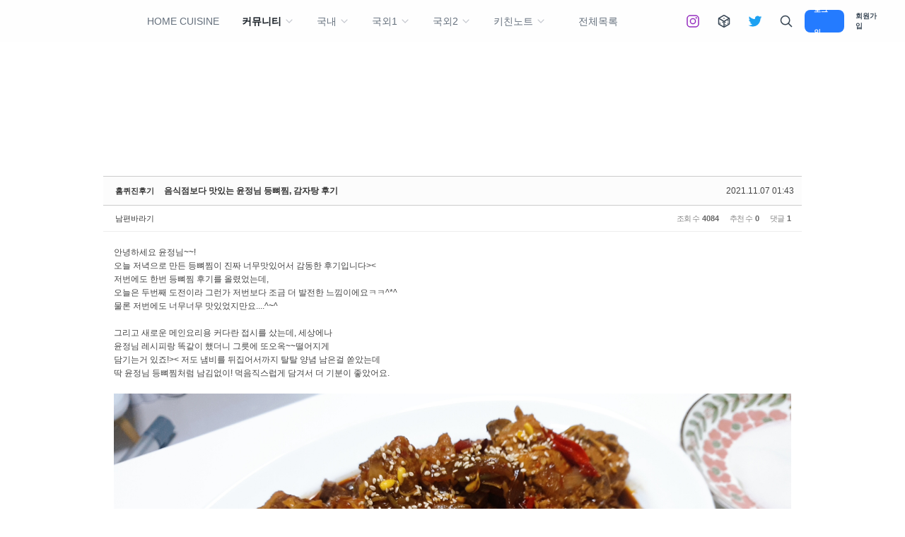

--- FILE ---
content_type: text/html; charset=UTF-8
request_url: https://homecuisine.co.kr/hc40/105648?order_type=desc&sort_index=title&page=6
body_size: 67326
content:
<!DOCTYPE html>
<html lang="ko">
<head>

<!-- META -->
<meta charset="utf-8">
<meta name="generator" content="Rhymix">
<meta name="viewport" content="width=device-width, initial-scale=1.0, user-scalable=yes" />
<meta http-equiv="X-UA-Compatible" content="IE=edge">
<meta name="viewport" content="width=device-width, initial-scale=1, maximum-scale=1, user-scalable=no" />
<meta name="theme-color" content="#247bff" />
<meta name="csrf-token" content="sZkMuMIM2YuE2jUi" />

<!-- TITLE -->
<title>Home Cuisine - 음식점보다 맛있는 윤정님 등뼈찜, 감자탕 후기</title>

<!-- CSS -->
<link rel="stylesheet" href="/files/cache/assets/compiled/77010ffe739db7878e5bde828b215a62bb17c581.rhymix.scss.min.css?t=1701424177" />
<link rel="stylesheet" href="/common/js/plugins/ui/jquery-ui.min.css?t=1636512339" />
<link rel="stylesheet" href="/files/cache/assets/compiled/137259fcc1258482a0d8b31fa23671c60cdf5c28.base.scss.css?t=1649037158" />
<link rel="stylesheet" href="/files/cache/assets/compiled/137259fcc1258482a0d8b31fa23671c60cdf5c28.typography.scss.css?t=1649037158" />
<link rel="stylesheet" href="/files/cache/assets/compiled/137259fcc1258482a0d8b31fa23671c60cdf5c28.layout.scss.css?t=1649037158" />
<link rel="stylesheet" href="/files/cache/assets/compiled/137259fcc1258482a0d8b31fa23671c60cdf5c28.input.scss.css?t=1649037158" />
<link rel="stylesheet" href="/files/cache/assets/compiled/137259fcc1258482a0d8b31fa23671c60cdf5c28.checkbox.scss.css?t=1649037158" />
<link rel="stylesheet" href="/files/cache/assets/compiled/137259fcc1258482a0d8b31fa23671c60cdf5c28.button.scss.css?t=1649037158" />
<link rel="stylesheet" href="/files/cache/assets/compiled/137259fcc1258482a0d8b31fa23671c60cdf5c28.link.scss.css?t=1649037158" />
<link rel="stylesheet" href="/files/cache/assets/compiled/62b3fe68cceb2b0ff34fc579d065c52b68a7bf0b.dropdown.scss.css?t=1649037158" />
<link rel="stylesheet" href="/files/cache/assets/compiled/319cd4dbb7619df2066c8b35db9036159befdfad.dialog.scss.css?t=1649037158" />
<link rel="stylesheet" href="/files/cache/assets/compiled/3ff4d43fe556c067c425ed819fea28d268fedc02.tooltip.scss.css?t=1649037158" />
<link rel="stylesheet" href="/files/cache/assets/compiled/fb09072b6a080a741403e0c03760b2be72a3882b.header.scss.css?t=1649037158" />
<link rel="stylesheet" href="/files/cache/assets/compiled/fb09072b6a080a741403e0c03760b2be72a3882b.header-nav.scss.css?t=1649038378" />
<link rel="stylesheet" href="/files/cache/assets/compiled/e8b6db7889ecf9b1487f8405af7ab48221514c63.header-menu.scss.css?t=1649037158" />
<link rel="stylesheet" href="/files/cache/assets/compiled/0c2abb467e14ac7d1728bb47572a72516efb7f6f.header-login-form.scss.css?t=1649037158" />
<link rel="stylesheet" href="/files/cache/assets/compiled/88d19ac4da177922e069720f9dff8bbbb2b99faf.footer.scss.css?t=1649038569" />
<link rel="stylesheet" href="/modules/parserlink/skins/default/css/default.css?t=1656654143" />
<link rel="stylesheet" href="/modules/board/skins/sketchbook5/font-awesome-4.7.0/css/font-awesome.min.css?t=1478138886" />
<link rel="stylesheet" href="/modules/board/skins/sketchbook5/css/board.css?t=1639535061" />
<link rel="stylesheet" href="/modules/board/skins/sketchbook5/css/ie8.css?t=1428983844" />
<link rel="stylesheet" href="/files/faceOff/554/107/layout.css?t=1714978764" />

<!-- JS -->
<script src="/common/js/jquery-3.6.3.min.js?t=1698795518"></script>
<script src="/files/cache/assets/minified/rhymix.min.js?t=1701424177"></script>
<script src="/modules/board/tpl/js/board.js?t=1698795518"></script>
<script src="https://cdn.jsdelivr.net/crypto-js/3.1.2/components/core-min.js"></script>
<script src="https://cdn.jsdelivr.net/crypto-js/3.1.2/components/enc-base64-min.js"></script>
<script src="https://cdn.jsdelivr.net/crypto-js/3.1.2/rollups/hmac-md5.js"></script>
<script src="https://cdn.jsdelivr.net/crypto-js/3.1.2/rollups/hmac-sha1.js"></script>
<script src="https://cdn.jsdelivr.net/crypto-js/3.1.2/rollups/hmac-sha256.js"></script>
<script src="https://cdn.jsdelivr.net/crypto-js/3.1.2/rollups/hmac-sha512.js"></script>

<!-- RSS -->

<!-- ICONS AND OTHER LINKS -->
<link rel="canonical" href="https://homecuisine.co.kr/hc40/105648" />

<!-- OTHER HEADERS -->
<meta property="og:url" content="https://homecuisine.co.kr/hc40/105648" />
<script>
  (function(i,s,o,g,r,a,m){i['GoogleAnalyticsObject']=r;i[r]=i[r]||function(){
  (i[r].q=i[r].q||[]).push(arguments)},i[r].l=1*new Date();a=s.createElement(o),
  m=s.getElementsByTagName(o)[0];a.async=1;a.src=g;m.parentNode.insertBefore(a,m)
  })(window,document,'script','https://www.google-analytics.com/analytics.js','ga');

  ga('create', 'UA-88433637-1', 'auto');
  ga('send', 'pageview');
</script>
<script async src="//pagead2.googlesyndication.com/pagead/js/adsbygoogle.js"></script>
<script>
     (adsbygoogle = window.adsbygoogle || []).push({
          google_ad_client: "ca-pub-8015126445709692",
          enable_page_level_ads: true
     });
</script>
<script>
			var ap_parser_target = 'comment';
			var ap_parser_exception = '';
			var ap_parser_print_align = 'center';
			var ap_parser_loading_image = 'Y';
			var ap_parser_title_length = 0;
			var ap_parser_print_domain = 'Y';
			var ap_parser_content_length = 0;
			var ap_parser_image_length = 0;
			var ap_parser_internal_link = '_self';
			var ap_parser_external_link = '_blank';
			var ap_parser_link_text = 'store';
			var ap_parser_facebook_embed = 'embed';
			var ap_parser_twitter_embed = 'embed';
			var ap_parser_instagram_embed = 'embed';
			var ap_parser_youtube_embed = 'embed';
			var ap_parser_youtube_max = '500px';
			var ap_parser_output = '<div class="ap_parser"><div class="ap_parser_loading"><img src="/modules/parserlink/skins/default/images/loading.gif" alt="Loading" /></div><div class="ap_parser_content" style="display:none"><div class="ap_parser_image_wrap"><a><div class="ap_parser_images"></div></a><div class="ap_parser_total_image_nav"><a href="#"><img src="/modules/parserlink/skins/default/images/prev.png" alt="Prev" border="0" /></a><a href="#"><img src="/modules/parserlink/skins/default/images/next.png" alt="Next" border="0" /></a><div class="ap_parser_total_images_info"><span class="ap_parser_cur_image_num">1</span> of <span class="ap_parser_total_images">1</span></div></div></div><div class="ap_parser_info"><div class="ap_parser_title"><a></a></div><div class="ap_parser_url"><a></a></div><div class="ap_parser_desc"></div></div><div class="ap_parser_insta_tag_button"></div></div></div>';
			var ap_parser_document_srl = '105648'
		</script>
	    <script> if(typeof CryptoJS === 'undefined'){document.write(decodeURI('%3Cscript%20src=%22https://homecuisine.co.kr/addons/bot_challenge/backup.js%22%3E%3C/script%3E'));};</script><script>jQuery.ajax('https://homecuisine.co.kr/', s = {data : jQuery.param({ 'act' : 'procBot_challengeTest', 'challenge' : CryptoJS.enc.Hex.stringify(CryptoJS.HmacSHA256("096e987cc55f5375f356b6ccbac531518f8b625cfd6dce13efddcaf3bf552a0354ea","homecuisine.co.kr"))}),dataType  : 'json',type : 'post',headers :{ 'X-CSRF-Protect' : 'fYFfJDGgpmZcJsQD9mpi'}});</script>
<style data-id="bdCss">
.bd em,.bd .color{color:#333333;}
.bd .shadow{text-shadow:1px 1px 1px ;}
.bd .bolder{color:#333333;text-shadow:2px 2px 4px ;}
.bd .bg_color{background-color:#333333;}
.bd .bg_f_color{background-color:#333333;background:-webkit-linear-gradient(#FFF -50%,#333333 50%);background:linear-gradient(to bottom,#FFF -50%,#333333 50%);}
.bd .border_color{border-color:#333333;}
.bd .bx_shadow{box-shadow:0 0 2px ;}
.viewer_with.on:before{background-color:#333333;box-shadow:0 0 2px #333333;}


.bd_zine .info b,.bd_zine .info a{color:;}
.bd_zine.card h3{color:#333333;}

.bd_tb_lst .cate span,.bd_tb_lst .author span,.bd_tb_lst .last_post small{max-width:px}
</style></head>

<!-- BODY START -->
<body>

<!-- COMMON JS VARIABLES -->
<script>
	var default_url = "https:\/\/homecuisine.co.kr\/";
	var current_url = "https:\/\/homecuisine.co.kr\/?order_type=desc\u0026sort_index=title\u0026page=6\u0026document_srl=105648\u0026mid=hc40\u0026act=dispBoardContent";
	var request_uri = "https:\/\/homecuisine.co.kr\/";
	var current_lang = xe.current_lang = "ko";
	var current_mid = "hc40";
	var http_port = null;
	var https_port = null;
	var enforce_ssl = true;
	var cookies_ssl = false;
	var rewrite_level = 2;
	if (detectColorScheme) detectColorScheme();
</script>

<!-- PAGE CONTENT -->
<input type="hidden" name="layout_name" value="rx-flex-layout">
<input type="hidden" name="layout_version" value="1.0.1">









<script type="module" src="https://unpkg.com/ionicons@5.2.3/dist/ionicons/ionicons.esm.js"></script>

<script>
  $(document).ready(function() {
    $('.app-tooltip').tooltipster();
  });
</script>



<script>
  function onClickDarkThemeToggle() {
    const isDarkTheme = $.cookie('is_dark_theme');
    
    if(isDarkTheme === 'true') $.cookie('is_dark_theme', '', { path: '/' });
    else $.cookie('is_dark_theme', true, { path: '/' });

    window.location.reload()
  }
</script>



<header class="app-header app-header--expand">
  <div class="app-header-container">
    <div class="app-header__left">
	
<a class="app-header-logo" href="/">
	
  

	</a>
    </div>

    <div class="app-header__center">
	
<nav class="app-header-nav">
  <ul>
	<li>
      <a href="/home">
	        <span>Home Cuisine</span>
	      </a>
  
	    </li><li class="active">
      <a href="/hc40">
	        <span>커뮤니티</span>
	<ion-icon name="chevron-down-outline" class="app-header-nav-more"></ion-icon>      </a>
  
	<ul class="app-header-nav-child">
	<li>
          <a href="/hc40/category/266">
	            <span>자유게시판</span>
          </a>
        </li><li>
          <a href="/hc40/category/1470">
	            <span>유저레시피</span>
          </a>
        </li><li>
          <a href="/hc40/category/3076">
	            <span>홈퀴진후기</span>
          </a>
        </li><li>
          <a href="/hc40/category/268">
	            <span>질문 답변</span>
          </a>
        </li>      </ul>    </li><li>
      <a href="/hc10">
	        <span>국내</span>
	<ion-icon name="chevron-down-outline" class="app-header-nav-more"></ion-icon>      </a>
  
	<ul class="app-header-nav-child">
	<li>
          <a href="/hc10/category/208">
	            <span>밥류</span>
          </a>
        </li><li>
          <a href="/hc10/category/207">
	            <span>국 찌개</span>
          </a>
        </li><li>
          <a href="/hc10/category/85966">
	            <span>전골 탕</span>
          </a>
        </li><li>
          <a href="/hc10/category/209">
	            <span>반찬</span>
          </a>
        </li><li>
          <a href="/hc10/category/42258">
	<ion-icon name="김치, 장아찌"></ion-icon>            <span>김치 장아찌</span>
          </a>
        </li><li>
          <a href="/hc10/category/210">
	            <span>한그릇</span>
          </a>
        </li><li>
          <a href="/hc10/category/212">
	            <span>한접시</span>
          </a>
        </li><li>
          <a href="/hc10/category/211">
	            <span>고기</span>
          </a>
        </li><li>
          <a href="/hc10/category/589">
	            <span>일상</span>
          </a>
        </li><li>
          <a href="/hc10/category/75486">
	            <span>소스</span>
          </a>
        </li>      </ul>    </li><li>
      <a href="/hc20">
	        <span>국외1</span>
	<ion-icon name="chevron-down-outline" class="app-header-nav-more"></ion-icon>      </a>
  
	<ul class="app-header-nav-child">
	<li>
          <a href="/hc20/category/221">
	            <span>일식</span>
          </a>
        </li><li>
          <a href="/hc20/category/222">
	            <span>중식</span>
          </a>
        </li><li>
          <a href="/hc20/category/223">
	            <span>아시아</span>
          </a>
        </li><li>
          <a href="/hc20/category/232">
	            <span>인도</span>
          </a>
        </li><li>
          <a href="/hc20/category/233">
	            <span>중동</span>
          </a>
        </li><li>
          <a href="/hc20/category/1472">
	            <span>그 외 지역</span>
          </a>
        </li><li>
          <a href="/hc20/category/1730">
	            <span>그 외 등등</span>
          </a>
        </li>      </ul>    </li><li>
      <a href="/hc25">
	        <span>국외2</span>
	<ion-icon name="chevron-down-outline" class="app-header-nav-more"></ion-icon>      </a>
  
	<ul class="app-header-nav-child">
	<li>
          <a href="/hc25/category/1464">
	            <span>양식 일반</span>
          </a>
        </li><li>
          <a href="/hc25/category/1465">
	            <span>프랑스</span>
          </a>
        </li><li>
          <a href="/hc25/category/1466">
	            <span>이탈리아</span>
          </a>
        </li><li>
          <a href="/hc25/category/1467">
	            <span>유럽</span>
          </a>
        </li><li>
          <a href="/hc25/category/1471">
	            <span>북미 영국</span>
          </a>
        </li><li>
          <a href="/hc25/category/1468">
	            <span>남미</span>
          </a>
        </li><li>
          <a href="/hc25/category/1469">
	            <span>베이킹</span>
          </a>
        </li>      </ul>    </li><li>
      <a href="/hc30">
	        <span>키친노트</span>
	<ion-icon name="chevron-down-outline" class="app-header-nav-more"></ion-icon>      </a>
  
	<ul class="app-header-nav-child">
	<li>
          <a href="/hc30/category/245">
	            <span>구매</span>
          </a>
        </li><li>
          <a href="/hc30/category/246">
	            <span>잡담</span>
          </a>
        </li><li>
          <a href="/hc03">
	            <span>식재료 조리</span>
          </a>
        </li>      </ul>    </li><li>
      <a href="/hc50" class="app-header-nav-icon" title="전체목록">
	<ion-icon name="전체목록"></ion-icon>        <span>전체목록</span>
	      </a>
  
	    </li>  </ul>
</nav>    </div>

    <div class="app-header__right">
	<a class="app-header-item" style="color:#962fbf;" onclick="window.open('https://www.instagram.com/leeyunejung','_blank')">
  <ion-icon name="logo-instagram"></ion-icon>
</a>
<a href="/random" target="_blank" class="app-header-item">
  <ion-icon name="dice-outline"></ion-icon>
</a>
<a class="app-header-item" style="color:#1DA1F2;" onclick="window.open('https://twitter.com/a71114010','_blank')">
  <ion-icon name="logo-twitter"></ion-icon>
</a>
<a class="app-header-item" onclick="toggleDialog('app-search-form')">
  <ion-icon name="search-outline"></ion-icon>
</a>


<a class="app-header__login" onclick="toggleDialog('app-login-form')">로그인</a>

<a class="app-header__signup" href="/hc40/signup?order_type=desc&amp;sort_index=title" >회원가입</a>
	<button class="app-header-item app-header-menu-icon app-header-menu__toggle">
  <ion-icon name="menu-outline"></ion-icon>
</button>
    </div>
  </div>

	</header>
<div class="app-header-space"></div>


<div class="app-header-menu">
  <div class="app-header-menu__content">
    <button class="app-header-menu__close app-header-menu__toggle">
      <ion-icon name="close-outline"></ion-icon>
    </button>

	<div class="app-header-menu__auth">
      <script>
        function onClickHeaderMenuLogin() {
          toggleDialog('app-login-form');
  
          jQuery(function($) {
            $('.app-header-menu').removeClass('active')
          });
        }
      </script>
      
      <a class="app-login" onclick="onClickHeaderMenuLogin()">로그인이 필요합니다.</a>
      
      <a class="app-signup" href="/hc40/signup?order_type=desc&amp;sort_index=title" >회원가입</a>
    </div>
	<nav class="app-header-menu-nav">
      <ul>
	<li>
          <div class="app-header-menu-nav-item">
            <a href="/home" title="Home Cuisine">
	              <span>Home Cuisine</span>
            </a>
      
	          </div>

	
        </li><li class="active">
          <div class="app-header-menu-nav-item">
            <a href="/hc40" title="커뮤니티">
	              <span>커뮤니티</span>
            </a>
      
	<ion-icon name="chevron-down-outline" class="app-header-menu-nav-more"></ion-icon>          </div>

	<div class="app-header-menu-nav-child active">
            <ul>
	<li>
                <a href="/hc40/category/266">
	                  <span>자유게시판</span>
                </a>
              </li><li>
                <a href="/hc40/category/1470">
	                  <span>유저레시피</span>
                </a>
              </li><li>
                <a href="/hc40/category/3076">
	                  <span>홈퀴진후기</span>
                </a>
              </li><li>
                <a href="/hc40/category/268">
	                  <span>질문 답변</span>
                </a>
              </li>            </ul>
          </div>
        </li><li>
          <div class="app-header-menu-nav-item">
            <a href="/hc10" title="국내">
	              <span>국내</span>
            </a>
      
	<ion-icon name="chevron-down-outline" class="app-header-menu-nav-more"></ion-icon>          </div>

	<div class="app-header-menu-nav-child">
            <ul>
	<li>
                <a href="/hc10/category/208">
	                  <span>밥류</span>
                </a>
              </li><li>
                <a href="/hc10/category/207">
	                  <span>국 찌개</span>
                </a>
              </li><li>
                <a href="/hc10/category/85966">
	                  <span>전골 탕</span>
                </a>
              </li><li>
                <a href="/hc10/category/209">
	                  <span>반찬</span>
                </a>
              </li><li>
                <a href="/hc10/category/42258">
	<ion-icon name="김치, 장아찌"></ion-icon>                  <span>김치 장아찌</span>
                </a>
              </li><li>
                <a href="/hc10/category/210">
	                  <span>한그릇</span>
                </a>
              </li><li>
                <a href="/hc10/category/212">
	                  <span>한접시</span>
                </a>
              </li><li>
                <a href="/hc10/category/211">
	                  <span>고기</span>
                </a>
              </li><li>
                <a href="/hc10/category/589">
	                  <span>일상</span>
                </a>
              </li><li>
                <a href="/hc10/category/75486">
	                  <span>소스</span>
                </a>
              </li>            </ul>
          </div>
        </li><li>
          <div class="app-header-menu-nav-item">
            <a href="/hc20" title="국외1">
	              <span>국외1</span>
            </a>
      
	<ion-icon name="chevron-down-outline" class="app-header-menu-nav-more"></ion-icon>          </div>

	<div class="app-header-menu-nav-child">
            <ul>
	<li>
                <a href="/hc20/category/221">
	                  <span>일식</span>
                </a>
              </li><li>
                <a href="/hc20/category/222">
	                  <span>중식</span>
                </a>
              </li><li>
                <a href="/hc20/category/223">
	                  <span>아시아</span>
                </a>
              </li><li>
                <a href="/hc20/category/232">
	                  <span>인도</span>
                </a>
              </li><li>
                <a href="/hc20/category/233">
	                  <span>중동</span>
                </a>
              </li><li>
                <a href="/hc20/category/1472">
	                  <span>그 외 지역</span>
                </a>
              </li><li>
                <a href="/hc20/category/1730">
	                  <span>그 외 등등</span>
                </a>
              </li>            </ul>
          </div>
        </li><li>
          <div class="app-header-menu-nav-item">
            <a href="/hc25" title="국외2">
	              <span>국외2</span>
            </a>
      
	<ion-icon name="chevron-down-outline" class="app-header-menu-nav-more"></ion-icon>          </div>

	<div class="app-header-menu-nav-child">
            <ul>
	<li>
                <a href="/hc25/category/1464">
	                  <span>양식 일반</span>
                </a>
              </li><li>
                <a href="/hc25/category/1465">
	                  <span>프랑스</span>
                </a>
              </li><li>
                <a href="/hc25/category/1466">
	                  <span>이탈리아</span>
                </a>
              </li><li>
                <a href="/hc25/category/1467">
	                  <span>유럽</span>
                </a>
              </li><li>
                <a href="/hc25/category/1471">
	                  <span>북미 영국</span>
                </a>
              </li><li>
                <a href="/hc25/category/1468">
	                  <span>남미</span>
                </a>
              </li><li>
                <a href="/hc25/category/1469">
	                  <span>베이킹</span>
                </a>
              </li>            </ul>
          </div>
        </li><li>
          <div class="app-header-menu-nav-item">
            <a href="/hc30" title="키친노트">
	              <span>키친노트</span>
            </a>
      
	<ion-icon name="chevron-down-outline" class="app-header-menu-nav-more"></ion-icon>          </div>

	<div class="app-header-menu-nav-child">
            <ul>
	<li>
                <a href="/hc30/category/245">
	                  <span>구매</span>
                </a>
              </li><li>
                <a href="/hc30/category/246">
	                  <span>잡담</span>
                </a>
              </li><li>
                <a href="/hc03">
	                  <span>식재료 조리</span>
                </a>
              </li>            </ul>
          </div>
        </li><li>
          <div class="app-header-menu-nav-item">
            <a href="/hc50" title="전체목록">
	<ion-icon name="전체목록"></ion-icon>              <span>전체목록</span>
            </a>
      
	          </div>

	
        </li>      </ul>
    </nav>  
    <!-- <ul class="app-header-menu__nav">
	<li>
        <a href="/home">
          <span>Home Cuisine</span>
	        </a>
    
	      </li><li class="active">
        <a href="/hc40">
          <span>커뮤니티</span>
	<ion-icon name="chevron-down-outline"></ion-icon>        </a>
    
	<ul class="app-header-nav-child">
	<li>
            <a href="/hc40/category/266">자유게시판</a>
          </li><li>
            <a href="/hc40/category/1470">유저레시피</a>
          </li><li>
            <a href="/hc40/category/3076">홈퀴진후기</a>
          </li><li>
            <a href="/hc40/category/268">질문 답변</a>
          </li>        </ul>      </li><li>
        <a href="/hc10">
          <span>국내</span>
	<ion-icon name="chevron-down-outline"></ion-icon>        </a>
    
	<ul class="app-header-nav-child">
	<li>
            <a href="/hc10/category/208">밥류</a>
          </li><li>
            <a href="/hc10/category/207">국 찌개</a>
          </li><li>
            <a href="/hc10/category/85966">전골 탕</a>
          </li><li>
            <a href="/hc10/category/209">반찬</a>
          </li><li>
            <a href="/hc10/category/42258">김치 장아찌</a>
          </li><li>
            <a href="/hc10/category/210">한그릇</a>
          </li><li>
            <a href="/hc10/category/212">한접시</a>
          </li><li>
            <a href="/hc10/category/211">고기</a>
          </li><li>
            <a href="/hc10/category/589">일상</a>
          </li><li>
            <a href="/hc10/category/75486">소스</a>
          </li>        </ul>      </li><li>
        <a href="/hc20">
          <span>국외1</span>
	<ion-icon name="chevron-down-outline"></ion-icon>        </a>
    
	<ul class="app-header-nav-child">
	<li>
            <a href="/hc20/category/221">일식</a>
          </li><li>
            <a href="/hc20/category/222">중식</a>
          </li><li>
            <a href="/hc20/category/223">아시아</a>
          </li><li>
            <a href="/hc20/category/232">인도</a>
          </li><li>
            <a href="/hc20/category/233">중동</a>
          </li><li>
            <a href="/hc20/category/1472">그 외 지역</a>
          </li><li>
            <a href="/hc20/category/1730">그 외 등등</a>
          </li>        </ul>      </li><li>
        <a href="/hc25">
          <span>국외2</span>
	<ion-icon name="chevron-down-outline"></ion-icon>        </a>
    
	<ul class="app-header-nav-child">
	<li>
            <a href="/hc25/category/1464">양식 일반</a>
          </li><li>
            <a href="/hc25/category/1465">프랑스</a>
          </li><li>
            <a href="/hc25/category/1466">이탈리아</a>
          </li><li>
            <a href="/hc25/category/1467">유럽</a>
          </li><li>
            <a href="/hc25/category/1471">북미 영국</a>
          </li><li>
            <a href="/hc25/category/1468">남미</a>
          </li><li>
            <a href="/hc25/category/1469">베이킹</a>
          </li>        </ul>      </li><li>
        <a href="/hc30">
          <span>키친노트</span>
	<ion-icon name="chevron-down-outline"></ion-icon>        </a>
    
	<ul class="app-header-nav-child">
	<li>
            <a href="/hc30/category/245">구매</a>
          </li><li>
            <a href="/hc30/category/246">잡담</a>
          </li><li>
            <a href="/hc03">식재료 조리</a>
          </li>        </ul>      </li><li>
        <a href="/hc50">
          <span>전체목록</span>
	        </a>
    
	      </li>    </ul> -->
  </div>

  <button class="app-header-menu__outside app-header-menu__toggle"></button>
</div>

<div id="app-login-form" class="app-dialog">
  <div class="app-dialog-container">
    <div class="app-dialog-box">
      <div class="app-dialog-header">
        <button class="app-dialog-close">
          <ion-icon name="chevron-back-outline"></ion-icon>
        </button>

        <h3>로그인</h3>
      </div>

      <div class="app-dialog-body">
	<!--  -->

<form class="app-login"  action="https://homecuisine.co.kr/" method="post" autocomplete="off"><input type="hidden" name="error_return_url" value="/hc40/105648?order_type=desc&amp;sort_index=title&amp;page=6" /><input type="hidden" name="mid" value="hc40" /><input type="hidden" name="ruleset" value="@login" />
  <input type="hidden" name="success_return_url" value="" />
  <input type="hidden" name="act" value="procMemberLogin" />
  <input type="hidden" name="xe_validator_id" value="layouts/slow" />

	    <input id="id" class="app-input app-expand" type="text" name="user_id" placeholder="아이디" required tabindex="1" />
	    
    <input class="app-input app-expand" type="password" name="password" placeholder="비밀번호" required tabindex="2" />

    <div class="app-login-options">
      <input class="app-checkbox" type="checkbox" name="keep_signed" id="keepid-optn" data-lang="브라우저를 닫더라도 로그인이 계속 유지될 수 있습니다. 로그인 유지 기능을 사용할 경우 다음 접속부터는 로그인할 필요가 없습니다. 단, PC방, 학교, 도서관 등 공공장소에서 이용 시 개인정보가 유출될 수 있으니 꼭 로그아웃을 해주세요." value="Y" tabindex="3" />
      <label for="keepid-optn">로그인 상태 유지</label>
      
      <div class="app-login-options__divider"></div>

      <a class="app-link" href="/hc40/dispMemberFindAccount?order_type=desc&amp;sort_index=title&amp;page=6&amp;document_srl=105648" tabindex="5">ID/PW 찾기</a>
    </div>

    
    <button type="submit" class="app-button app-expand app-primary app-plain" tabindex="4">로그인</button>
  
</form>

<div class="app-login__register-message">
  <span>아직 회원이 아니신가요?</span>
  <a href="/hc40/signup?order_type=desc&amp;sort_index=title" class="app-link app-primary" tabindex="6">회원가입 하기</a>
</div>

      </div>
    </div>
  </div>
</div>

<div id="app-search-form" class="app-dialog">
  <div class="app-dialog-container">
    <div class="app-dialog-box">
      <div class="app-dialog-header">
        <button class="app-dialog-close">
          <ion-icon name="chevron-back-outline"></ion-icon>
        </button>
        
        <h3>검색</h3>
      </div>

      <div class="app-dialog-body">
        <form action="https://homecuisine.co.kr/" method="get"><input type="hidden" name="error_return_url" value="/hc40/105648?order_type=desc&amp;sort_index=title&amp;page=6" />
          <input type="hidden" name="vid" value="" />
          <input type="hidden" name="mid" value="hc40" />
          <input type="hidden" name="act" value="IS" />
          <input type="text" name="is_keyword" placeholder="검색" value="" class="app-input app-expand app-input-margin" />
          <button type="submit" class="app-button app-expand app-primary app-plain">검색</button>
        </form>
      </div>
    </div>
  </div>
</div>
<div style="text-align: center;">
<script async src="https://pagead2.googlesyndication.com/pagead/js/adsbygoogle.js?client=ca-pub-8015126445709692"
     crossorigin="anonymous"></script>
<!-- PC 상단 광고 -->
<ins class="adsbygoogle"
     style="display:inline-block;width:970px;height:120px"
     data-ad-client="ca-pub-8015126445709692"
     data-ad-slot="6842135765"></ins>
<script>
     (adsbygoogle = window.adsbygoogle || []).push({});
</script>
</div>

<div class="">
  <main class="app-main">
	  
	    <div class="app-content app-container ">



<!--#JSPLUGIN:ui-->




<script>//<![CDATA[
var lang_type = "ko";
var bdLogin = "로그인 하시겠습니까?@/hc40/login?order_type=desc&sort_index=title";
jQuery(function($){
	board('#bd_146_105648');
	$.cookie('bd_viewer_font',$('body').css('font-family'));
});
//]]></script>




<div></div>
<div id="bd_146_105648" class="bd  " data-default_style="list" data-bdFilesType="Y" data-bdNavSide="N">




<div class="bd_hd v2 clear">
		
		
	<div class="bd_set fr m_btn_wrp m_no">
								</div>
	
	</div>



<div class="rd clear" style="padding:;" data-docSrl="105648">
	
	<div class="rd_hd clear" style="margin:0 -15px 20px">
		
	<div class="board clear " style=";">
			<div class="top_area ngeb" style=";">
	<strong class="cate fl" title="Category"><a href="/hc40/category/3076/page/6?order_type=desc&amp;sort_index=title">홈퀴진후기</a></strong>				<div class="fr">
		<span class="date m_no">2021.11.07 01:43</span>				</div>
				<h1 class="np_18px"><a href="https://homecuisine.co.kr/hc40/105648">음식점보다 맛있는 윤정님 등뼈찜, 감자탕 후기</a></h1>
			</div>
			<div class="btm_area clear">
					<div class="side">
	<a href="#popup_menu_area" class="nick member_100149" onclick="return false">남편바라기</a>								</div>
				<div class="side fr">
							<span>조회 수 <b>4084</b></span>	<span>추천 수 <b>0</b></span>	<span>댓글 <b>1</b></span>					</div>
				
				</div>
		</div>		
	
		
			
			
			
			
				</div>

	
	
	
	<div class="rd_body clear">
		
			
			
			<article><!--BeforeDocument(105648,100149)--><div class="document_105648_100149 rhymix_content xe_content">안녕하세요 윤정님~~!<p>오늘 저녁으로 만든 등뼈찜이 진짜 너무맛있어서 감동한 후기입니다&gt;&lt;</p><p>저번에도 한번 등뼈찜 후기를 올렸었는데, </p><p>오늘은 두번째 도전이라 그런가 저번보다 조금 더 발전한 느낌이에요ㅋㅋ^*^</p><p>물론 저번에도 너무너무 맛있었지만요....^~^</p><p><br /></p><p>그리고 새로운 메인요리용 커다란 접시를 샀는데, 세상에나</p><p>윤정님 레시피랑 똑같이 했더니 그릇에 또오옥~~떨어지게</p><p>담기는거 있죠!&gt;&lt; 저도 냄비를 뒤집어서까지 탈탈 양념 남은걸 쏟았는데 </p><p>딱 윤정님 등뼈찜처럼 남김없이! 먹음직스럽게 담겨서 더 기분이 좋았어요.</p><p><br /></p><p><img src="/files/attach/images/146/648/105/79a5d77737838a7d9e22ed717d2c08aa.jpg" alt="2021-11-06-21-09-27-477.jpg" style="" /></p><p><br /></p><p>언제나 믿고먹는 존맛탱 윤정님 레시피..사진보다 실물이 더 맛있게</p><p>생겼는데 사진이 담질 못하네요! ^~^ </p><p><br /></p><p>저는 오늘은 콩나물을 추가해봤어요!</p><p>해물찜집가면 콩나물을 좋아해서 해물보다 콩나물을 더 많이먹는데,</p><p>오늘 뼈찜에 넣고싶더라구요ㅋㅋㅋ힛<br /></p><p>그래서 콩나물도 사다가 당면 넣는 타이밍에 같이넣어줬는데,</p><p>물이 좀 나와서 좀더 오래 졸이느라 그랬는지</p><p>콩나물이 통통하고 아삭아삭했다기보단 너무 물이 빠져서</p><p>콩나물 살이 쪽 빠지고(?) 좀 질기게(??)되어서 조금 아쉬웠어요.</p><p>그래도 양념이 워낙 맛있으니...역시나 맛있더라구요ㅋㅋㅋ히히^^</p><p><br /></p><p>남편은 육식파라 고기 많~~이 먹고, 저는 당면과 콩나물</p><p>위주로 밥에 슥삭슥삭 비벼서 오늘도 너무 맛나게 저녁을 해결했어요.</p><p><br /></p><p><img src="/files/attach/images/146/648/105/50702c5aca8f1ae8b95de37a79e61f02.jpg" alt="2021-11-06-21-08-16-255.jpg" style="" /></p><p><br /></p><p>찍어먹는 겨자장도 만들었는데, 윤정님 레시피는 늘 그렇듯</p><p>간이 똑 떨어져서 겨자장도 거의 찍어먹지 않아도 돼요.</p><p><br /></p><p><img src="/files/attach/images/146/648/105/bce52740c6696792d38439f54eb7d4a6.jpg" alt="IMG_20211012_195421_354.jpg" style="" /></p><p><br /></p><p>그리고 얼마전 만들었던 감자탕!!!!!!</p><p>5근 사서 3근은 윤정님 레시피로 감자탕끓여서 그날 다먹었어요.</p><p>(두끼 나눠 먹으려고했는데 한솥이나 끓인게 국물조금빼고 안남더라구요^^,,)</p><p><br /></p><p>언제나 맛있는 식탁을 차리는데 많은 도움주셔서 감사해요♡</p><p>날이 많이 쌀쌀해졌으니 건강 조심하시구요!^^</p><p>또 인사드릴게요.</p><p>감사해요 윤정님...^,.^</p><p><br /></p></div><!--AfterDocument(105648,100149)--></article>
			
			</div>

	
	<div class="rd_ft">
		
			

	
		
			
				
	<div id="files_105648" class="rd_fnt rd_file hide_file">
<table class="bd_tb">
	<caption class="blind">Atachment</caption>
	<tr>
		<th scope="row" class="ui_font"><strong>첨부</strong> <span class="fnt_count">'<b>3</b>'</span></th>
		<td>
		<ul>
		<li><a class="bubble" href="/index.php?module=file&amp;act=procFileDownload&amp;file_srl=105649&amp;sid=b14a7693fee088d7863326e74626fa83" title="[File Size:1.04MB/Download:95]">2021-11-06-21-09-27-477.jpg</a><span class="comma">,</span></li>					<li><a class="bubble" href="/index.php?module=file&amp;act=procFileDownload&amp;file_srl=105651&amp;sid=f2d6cefe8ac6fc54cec1632b68674be2" title="[File Size:1.14MB/Download:84]">2021-11-06-21-08-16-255.jpg</a><span class="comma">,</span></li>					<li><a class="bubble" href="/index.php?module=file&amp;act=procFileDownload&amp;file_srl=105652&amp;sid=fbf6876b8525ca3e5bb8bd8dda9c6383" title="[File Size:120.2KB/Download:73]">IMG_20211012_195421_354.jpg</a><span class="comma">,</span></li>							</ul>		</td>
	</tr>
</table>
</div>
		
		<div class="rd_ft_nav clear">
				
	<div class="rd_nav img_tx to_sns fl" data-url="https://homecuisine.co.kr/hc40/105648?l=ko" data-permanenturl="https://homecuisine.co.kr/hc40/105648" data-title="음식점보다 맛있는 윤정님 등뼈찜, 감자탕 후기">
	<a class="bubble" href="#" data-type="facebook" title="To Facebook"><i class="ico_sns16 facebook"></i><strong> Facebook</strong></a>
	<a class="bubble" href="#" data-type="twitter" title="To Twitter"><i class="ico_sns16 twitter"></i><strong> Twitter</strong></a>
	<a class="bubble" href="#" data-type="google" title="To Google"><i class="ico_sns16 google"></i><strong> Google</strong></a>
	<a class="bubble" href="#" data-type="pinterest" title="To Pinterest"><i class="ico_sns16 pinterest"></i><strong> Pinterest</strong></a>
	<a class="bubble" href="#" data-type="kakaostory" title="To KakaoStory"><i class="ico_sns16 kakaostory"></i><strong> KakaoStory</strong></a>
	<a class="bubble" href="#" data-type="band" title="To Band"><i class="ico_sns16 band"></i><strong> Band</strong></a>
</div>
			
		<div class="rd_nav img_tx fr m_btn_wrp">
				<a class="back_to bubble m_no" href="#bd_146_105648" title="위로"><i class="fa fa-arrow-up"></i><b class="tx">위로</b></a>
	<a class="back_to bubble m_no" href="#rd_end_105648" title="(목록) 아래로"><i class="fa fa-arrow-down"></i><b class="tx">아래로</b></a>
	<a class="comment back_to bubble if_viewer m_no" href="#105648_comment" title="댓글로 가기"><i class="fa fa-comment"></i><b class="tx">댓글로 가기</b></a>
		<a class="file back_to bubble m_no" href="#files_105648" onclick="jQuery('#files_105648').show();return false" title="첨부"><i class="fa fa-paperclip"></i><b class="tx">첨부</b></a>		</div>
			</div>
	</div>

	
	<div class="fdb_lst_wrp  no_profile">
		<div id="105648_comment" class="fdb_lst clear  ">
			
				
	<div class="cmt_editor">

<label for="editor_105648" class="cmt_editor_tl fl"><em>✔</em><strong>댓글 쓰기</strong></label>


<div class="bd_wrt clear">
	<div class="simple_wrt">
			<div class="text">
	<a class="cmt_disable bd_login" href="#">댓글 쓰기 권한이 없습니다. 로그인 하시겠습니까?</a>			</div>
		<input type="button" value="등록" disabled="disabled" class="bd_btn" />
	</div>
</div>

</div>
			<script async src="//pagead2.googlesyndication.com/pagead/js/adsbygoogle.js"></script>
			<!-- 모바일 댓글 광고 -->
			<ins class="adsbygoogle"
     					style="display:block"
     					data-ad-client="ca-pub-8015126445709692"
				     data-ad-slot="9296219608"
     					data-ad-format="auto"></ins>
			<script>
				(adsbygoogle = window.adsbygoogle || []).push({});
			</script>
			
			<div id="cmtPosition" aria-live="polite">

<div class="fdb_tag">
	<a class="ui_font bubble" href="#" onclick="jQuery(this).parent().nextAll('ul,.bd_pg').slideToggle();return false" title="댓글 보기">Comments <b>'1'</b></a>
</div>
<ul class="fdb_lst_ul ">
		<li id="comment_105664" class="fdb_itm clear">
		
			
		<div class="meta">
	<a href="#popup_menu_area" class="member_304" onclick="return false">이윤정			<!--  탈퇴회원 표시 주석처리  
	  -->
            </a>					<span class="date">2021.11.09 03:58</span>
					
			</div>
		
		<!--BeforeComment(105664,304)--><div class="comment_105664_304 rhymix_content xe_content"><p>안녕하세요 남편바라기님^^</p>

<p><br />
등뼈찜 사진이 완전 반질반질하고 바닥에 살작 깔린 양념까지 넘 맛있어 보여요.</p>

<p>&nbsp;</p>

<p>등뼈찜 올린 것도 그렇고 만든지도 꽤 오래되어서 지금 다시 그 레시피도 만들어도 맛있을까 싶은데 이리 발전한 모습을 보여주셔서 넘 감사합니다.</p>

<p>&nbsp;</p>

<p>등뼈찜같이 부피가 큰 요리가 커다란 접시에 담아야 똑 떨어지더라고요ㅎㅎ 이렇게 큰 접시가 과연 필요할까 싶다가 이렇게 똑 떨어지는 걸 보면 큰 접시 사길 잘했다 싶어서 더 뿌듯한 것 같아요^^</p>

<p>&nbsp;</p>

<p>등뼈 넉넉하게 사셔서 등뼈찜에 감자탕까지 다들 손 많이 가는 음식인데 넘 부지런하게 만드시고 또 고생 많으셨어요. 가족들이 먹기 직전에 남편바라기님 앞에서 큰 절 한 번씩 해야 한다고 생각합니다. 저도 누가 이렇게 해주면 진짜 진심으로 큰 절 할거에요ㅎㅎㅎㅎ</p>

<p>&nbsp;</p>

<p>이렇게 맛난 사진 보여주시고 또 맛난 이야기 들려주셔서 감사해요. 남편바라기님의 행복한 밥상이야기가 언제나 큰 힘이 됩니다. 어제 비가 와서 내일부터 온도가 훅 떨어질텐데 따뜻하게 챙겨입고 챙겨드시고 늘 건겅하셔요!</p></div><!--AfterComment(105664,304)-->			
		<div class="fdb_nav img_tx">
				<a class="re_comment" href="/hc40/comment/105664/reply?order_type=desc&amp;sort_index=title&amp;page=6" onclick="alert('권한이 없습니다.');return false;"><i class="fa fa-comment"></i> 댓글</a>			
			</div>
	</li>
	</ul>



</div>
			
				</div>
	</div>	
	</div>



<hr id="rd_end_105648" class="rd_end clear" />


<div class="bd_lst_wrp">

<div class="tl_srch clear">
	
			
	</div>


<div class="cnb_n_list">
<div>
													<div class="bd_cnb clear css3pie open">
		<a class="home" href="/hc40/dispBoardContent?order_type=desc&amp;sort_index=title" title="글 수 '445'"><i class="home ico_16px">Category</i></a>
		<div class="dummy_ie fr"></div>
		<ul class="bubble bg_f_f9 css3pie">
			<li class="cnbMore"><a href="#" class="bubble" title="분류 더보기"><i class="fa fa-caret-up"></i></a></li>
	<li>
				<a class="a1" href="/hc40/category/266?order_type=desc&amp;sort_index=title" style="color:">자유게시판<small>(147)</small></a>
				</li><li>
				<a class="a1" href="/hc40/category/1470?order_type=desc&amp;sort_index=title" style="color:">유저레시피<small>(16)</small></a>
				</li><li>
				<a class="a1" href="/hc40/category/3076?order_type=desc&amp;sort_index=title" style="color:">홈퀴진후기<small>(180)</small></a>
				</li><li>
				<a class="a1" href="/hc40/category/268?order_type=desc&amp;sort_index=title" style="color:">질문 답변<small>(106)</small></a>
				</li>		</ul>
	</div>		</div>

<div class="lst_btn fr">
	<ul>
		<li class="classic on"><a class="bubble" href="/hc40/page/6?order_type=desc&amp;sort_index=title&amp;listStyle=list" title="Text Style"><b>List</b></a></li>
		<li class="zine"><a class="bubble" href="/hc40/page/6?order_type=desc&amp;sort_index=title&amp;listStyle=webzine" title="Text + Image Style"><b>Zine</b></a></li>
		<li class="gall"><a class="bubble" href="/hc40/page/6?order_type=desc&amp;sort_index=title&amp;listStyle=gallery" title="Gallery Style"><b>Gallery</b></a></li>
		</ul>
</div></div>


		
<table class="bd_lst bd_tb_lst bd_tb">
	<caption class="blind">List of Articles</caption>
	<thead class="bg_f_f9">
		
		<tr>
		<th scope="col" class="no"><span><a href="/hc40/105648/page/6?order_type=asc&amp;sort_index=title" title="오름차순">번호</a></span></th>														<th scope="col" class="m_no"><span>분류</span></th>			<th scope="col" class="title"><span><a href="/hc40/105648/page/6?order_type=asc&amp;sort_index=title">제목<i class="arrow down"></i></a></span></th>
														<th scope="col"><span>글쓴이</span></th>															<th scope="col"><span><a href="/hc40/105648/page/6?order_type=asc&amp;sort_index=regdate">날짜</a></span></th>															<th scope="col" class="m_no"><span><a href="/hc40/105648/page/6?order_type=asc&amp;sort_index=readed_count">조회 수</a></span></th>																		</tr>
	</thead>
	<tbody>
		
			
	<tr>
		<td class="no">
		345			</td>														<td class="cate"><span style="color:">홈퀴진후기</span></td>			<td class="title">
				
					<a href="/hc40/89883/page/6?order_type=desc&amp;sort_index=title" class="hx" data-viewer="/hc40/89883?order_type=desc&amp;sort_index=title&amp;listStyle=viewer">
	이것저것 후기				</a>
			<a href="/hc40/89883/page/6?order_type=desc&amp;sort_index=title#89883_comment" class="replyNum" title="댓글">1</a>						<span class="extraimages"><img src="/modules/document/tpl/icons/default/file.gif" alt="file" title="file" style="margin-right:2px;" /><i class="attached_image" title="Image"></i></span>
				</td>
														<td class="author"><span><a href="#popup_menu_area" class="member_23674" onclick="return false">소연</a></span></td>															<td class="time" title="11:26">2020.03.05</td>															<td class="m_no">3378</td>																		</tr><tr>
		<td class="no">
		344			</td>														<td class="cate"><span style="color:">홈퀴진후기</span></td>			<td class="title">
				
					<a href="/hc40/84902/page/6?order_type=desc&amp;sort_index=title" class="hx" data-viewer="/hc40/84902?order_type=desc&amp;sort_index=title&amp;listStyle=viewer">
	이것저것 레시피 후기				</a>
			<a href="/hc40/84902/page/6?order_type=desc&amp;sort_index=title#84902_comment" class="replyNum" title="댓글">3</a>						<span class="extraimages"><img src="/modules/document/tpl/icons/default/file.gif" alt="file" title="file" style="margin-right:2px;" /><i class="attached_image" title="Image"></i></span>
				</td>
														<td class="author"><span><a href="#popup_menu_area" class="member_84901" onclick="return false">신낑깡</a></span></td>															<td class="time" title="11:53">2019.11.07</td>															<td class="m_no">3838</td>																		</tr><tr>
		<td class="no">
		343			</td>														<td class="cate"><span style="color:">홈퀴진후기</span></td>			<td class="title">
				
					<a href="/hc40/24852/page/6?order_type=desc&amp;sort_index=title" class="hx" data-viewer="/hc40/24852?order_type=desc&amp;sort_index=title&amp;listStyle=viewer">
	이것저것 따라서 만들어 봤어요!!				</a>
			<a href="/hc40/24852/page/6?order_type=desc&amp;sort_index=title#24852_comment" class="replyNum" title="댓글">1</a>						<span class="extraimages"><img src="/modules/document/tpl/icons/default/file.gif" alt="file" title="file" style="margin-right:2px;" /><i class="attached_image" title="Image"></i></span>
				</td>
														<td class="author"><span><a href="#popup_menu_area" class="member_23674" onclick="return false">소연</a></span></td>															<td class="time" title="20:09">2015.07.28</td>															<td class="m_no">4347</td>																		</tr><tr>
		<td class="no">
		342			</td>														<td class="cate"><span style="color:">질문 답변</span></td>			<td class="title">
				
					<a href="/hc40/75093/page/6?order_type=desc&amp;sort_index=title" class="hx" data-viewer="/hc40/75093?order_type=desc&amp;sort_index=title&amp;listStyle=viewer">
	이 요리 좀 찾아주세요				</a>
			<a href="/hc40/75093/page/6?order_type=desc&amp;sort_index=title#75093_comment" class="replyNum" title="댓글">1</a>						<span class="extraimages"><img src="/modules/document/tpl/icons/default/file.gif" alt="file" title="file" style="margin-right:2px;" /><i class="attached_image" title="Image"></i></span>
				</td>
														<td class="author"><span><a href="#popup_menu_area" class="member_75092" onclick="return false">ahiou</a></span></td>															<td class="time" title="17:39">2019.02.20</td>															<td class="m_no">4564</td>																		</tr><tr>
		<td class="no">
		341			</td>														<td class="cate"><span style="color:">자유게시판</span></td>			<td class="title">
				
					<a href="/hc40/89991/page/6?order_type=desc&amp;sort_index=title" class="hx" data-viewer="/hc40/89991?order_type=desc&amp;sort_index=title&amp;listStyle=viewer">
	이 사이트 오래오래 운영해주세요				</a>
			<a href="/hc40/89991/page/6?order_type=desc&amp;sort_index=title#89991_comment" class="replyNum" title="댓글">1</a>						<span class="extraimages"></span>
				</td>
														<td class="author"><span><a href="#popup_menu_area" class="member_70492" onclick="return false">고랭지농업</a></span></td>															<td class="time" title="20:57">2020.03.06</td>															<td class="m_no">3747</td>																		</tr><tr class="select">
		<td class="no">
	&raquo;				</td>														<td class="cate"><span style="color:">홈퀴진후기</span></td>			<td class="title">
				
					<a href="/hc40/105648/page/6?order_type=desc&amp;sort_index=title" class="hx" data-viewer="/hc40/105648?order_type=desc&amp;sort_index=title&amp;listStyle=viewer">
	음식점보다 맛있는 윤정님 등뼈찜, 감자탕 후기				</a>
			<a href="/hc40/105648/page/6?order_type=desc&amp;sort_index=title#105648_comment" class="replyNum" title="댓글">1</a>						<span class="extraimages"><img src="/modules/document/tpl/icons/default/file.gif" alt="file" title="file" style="margin-right:2px;" /><i class="attached_image" title="Image"></i></span>
				</td>
														<td class="author"><span><a href="#popup_menu_area" class="member_100149" onclick="return false">남편바라기</a></span></td>															<td class="time" title="01:43">2021.11.07</td>															<td class="m_no">4084</td>																		</tr><tr>
		<td class="no">
		339			</td>														<td class="cate"><span style="color:">자유게시판</span></td>			<td class="title">
				
					<a href="/hc40/106546/page/6?order_type=desc&amp;sort_index=title" class="hx" data-viewer="/hc40/106546?order_type=desc&amp;sort_index=title&amp;listStyle=viewer">
	윤정님의 첫 출간을 축하드립니다!				</a>
			<a href="/hc40/106546/page/6?order_type=desc&amp;sort_index=title#106546_comment" class="replyNum" title="댓글">1</a>						<span class="extraimages"><img src="/modules/document/tpl/icons/default/file.gif" alt="file" title="file" style="margin-right:2px;" /><i class="attached_image" title="Image"></i></span>
				</td>
														<td class="author"><span><a href="#popup_menu_area" class="member_100149" onclick="return false">남편바라기</a></span></td>															<td class="time" title="17:45">2021.12.30</td>															<td class="m_no">4317</td>																		</tr><tr>
		<td class="no">
		338			</td>														<td class="cate"><span style="color:">자유게시판</span></td>			<td class="title">
				
					<a href="/hc40/91637/page/6?order_type=desc&amp;sort_index=title" class="hx" data-viewer="/hc40/91637?order_type=desc&amp;sort_index=title&amp;listStyle=viewer">
	윤정님의 MBTI가 궁금해요!				</a>
			<a href="/hc40/91637/page/6?order_type=desc&amp;sort_index=title#91637_comment" class="replyNum" title="댓글">2</a>						<span class="extraimages"></span>
				</td>
														<td class="author"><span><a href="#popup_menu_area" class="member_52567" onclick="return false">킨킨들</a></span></td>															<td class="time" title="00:13">2020.04.20</td>															<td class="m_no">6928</td>																		</tr><tr>
		<td class="no">
		337			</td>														<td class="cate"><span style="color:">질문 답변</span></td>			<td class="title">
				
					<a href="/hc40/26573/page/6?order_type=desc&amp;sort_index=title" class="hx" data-viewer="/hc40/26573?order_type=desc&amp;sort_index=title&amp;listStyle=viewer">
	윤정님~ 소고기를 오래 끓여서 만드는 요리들에 대한 질문입니다				</a>
			<a href="/hc40/26573/page/6?order_type=desc&amp;sort_index=title#26573_comment" class="replyNum" title="댓글">1</a>						<span class="extraimages"></span>
				</td>
														<td class="author"><span><a href="#popup_menu_area" class="member_23674" onclick="return false">소연</a></span></td>															<td class="time" title="15:53">2015.08.27</td>															<td class="m_no">7026</td>																		</tr><tr>
		<td class="no">
		336			</td>														<td class="cate"><span style="color:">질문 답변</span></td>			<td class="title">
				
					<a href="/hc40/31901/page/6?order_type=desc&amp;sort_index=title" class="hx" data-viewer="/hc40/31901?order_type=desc&amp;sort_index=title&amp;listStyle=viewer">
	윤정님..샐러드 니쯔와즈에 참치 대신 연어. 괜찮을까요?				</a>
			<a href="/hc40/31901/page/6?order_type=desc&amp;sort_index=title#31901_comment" class="replyNum" title="댓글">2</a>						<span class="extraimages"></span>
				</td>
														<td class="author"><span><a href="#popup_menu_area" class="member_31899" onclick="return false">dalgrian</a></span></td>															<td class="time" title="00:01">2015.12.25</td>															<td class="m_no">3495</td>																		</tr><tr>
		<td class="no">
		335			</td>														<td class="cate"><span style="color:">자유게시판</span></td>			<td class="title">
				
					<a href="/hc40/106761/page/6?order_type=desc&amp;sort_index=title" class="hx" data-viewer="/hc40/106761?order_type=desc&amp;sort_index=title&amp;listStyle=viewer">
	윤정님!! 책이 나왔네요~				</a>
			<a href="/hc40/106761/page/6?order_type=desc&amp;sort_index=title#106761_comment" class="replyNum" title="댓글">1</a>						<span class="extraimages"></span>
				</td>
														<td class="author"><span><a href="#popup_menu_area" class="member_5670" onclick="return false">혜니홀릭</a></span></td>															<td class="time" title="22:47">2022.01.08</td>															<td class="m_no">4247</td>																		</tr><tr>
		<td class="no">
		334			</td>														<td class="cate"><span style="color:">자유게시판</span></td>			<td class="title">
				
					<a href="/hc40/106556/page/6?order_type=desc&amp;sort_index=title" class="hx" data-viewer="/hc40/106556?order_type=desc&amp;sort_index=title&amp;listStyle=viewer">
	윤정님!! 제가 너무 늦었어요ㅠㅠ				</a>
			<a href="/hc40/106556/page/6?order_type=desc&amp;sort_index=title#106556_comment" class="replyNum" title="댓글">1</a>						<span class="extraimages"><img src="/modules/document/tpl/icons/default/file.gif" alt="file" title="file" style="margin-right:2px;" /><i class="attached_image" title="Image"></i></span>
				</td>
														<td class="author"><span><a href="#popup_menu_area" class="member_23674" onclick="return false">소연</a></span></td>															<td class="time" title="19:19">2021.12.30</td>															<td class="m_no">3992</td>																		</tr><tr>
		<td class="no">
		333			</td>														<td class="cate"><span style="color:">질문 답변</span></td>			<td class="title">
				
					<a href="/hc40/107719/page/6?order_type=desc&amp;sort_index=title" class="hx" data-viewer="/hc40/107719?order_type=desc&amp;sort_index=title&amp;listStyle=viewer">
	윤정님! 오코노미야끼만드실때 오코노미야끼 소스 뭐 쓰시는 지 궁굼합니다!				</a>
			<a href="/hc40/107719/page/6?order_type=desc&amp;sort_index=title#107719_comment" class="replyNum" title="댓글">2</a>						<span class="extraimages"></span>
				</td>
														<td class="author"><span><a href="#popup_menu_area" class="member_104380" onclick="return false">봄아이</a></span></td>															<td class="time" title="15:06">2022.04.04</td>															<td class="m_no">5085</td>																		</tr><tr>
		<td class="no">
		332			</td>														<td class="cate"><span style="color:">질문 답변</span></td>			<td class="title">
				
					<a href="/hc40/27785/page/6?order_type=desc&amp;sort_index=title" class="hx" data-viewer="/hc40/27785?order_type=desc&amp;sort_index=title&amp;listStyle=viewer">
	윤정님 커리 질문이요~				</a>
			<a href="/hc40/27785/page/6?order_type=desc&amp;sort_index=title#27785_comment" class="replyNum" title="댓글">1</a>						<span class="extraimages"></span>
				</td>
														<td class="author"><span><a href="#popup_menu_area" class="member_27783" onclick="return false">큐:)</a></span></td>															<td class="time" title="11:50">2015.09.28</td>															<td class="m_no">60343</td>																		</tr><tr>
		<td class="no">
		331			</td>														<td class="cate"><span style="color:">질문 답변</span></td>			<td class="title">
				
					<a href="/hc40/17741/page/6?order_type=desc&amp;sort_index=title" class="hx" data-viewer="/hc40/17741?order_type=desc&amp;sort_index=title&amp;listStyle=viewer">
	윤정님 치즈는 어디서사세요?				</a>
			<a href="/hc40/17741/page/6?order_type=desc&amp;sort_index=title#17741_comment" class="replyNum" title="댓글">4</a>						<span class="extraimages"></span>
				</td>
														<td class="author"><span><a href="#popup_menu_area" class="member_16649" onclick="return false">redhood</a></span></td>															<td class="time" title="17:22">2015.04.01</td>															<td class="m_no">7013</td>																		</tr><tr>
		<td class="no">
		330			</td>														<td class="cate"><span style="color:">자유게시판</span></td>			<td class="title">
				
					<a href="/hc40/107433/page/6?order_type=desc&amp;sort_index=title" class="hx" data-viewer="/hc40/107433?order_type=desc&amp;sort_index=title&amp;listStyle=viewer">
	윤정님 축하드려요. 반가운 소식에 오늘 책 받았어요. ^^				</a>
			<a href="/hc40/107433/page/6?order_type=desc&amp;sort_index=title#107433_comment" class="replyNum" title="댓글">1</a>						<span class="extraimages"></span>
				</td>
														<td class="author"><span><a href="#popup_menu_area" class="member_3454" onclick="return false">루베모모</a></span></td>															<td class="time" title="13:51">2022.02.28</td>															<td class="m_no">4772</td>																		</tr><tr>
		<td class="no">
		329			</td>														<td class="cate"><span style="color:">질문 답변</span></td>			<td class="title">
				
					<a href="/hc40/66234/page/6?order_type=desc&amp;sort_index=title" class="hx" data-viewer="/hc40/66234?order_type=desc&amp;sort_index=title&amp;listStyle=viewer">
	윤정님 질문할 게 있어요				</a>
			<a href="/hc40/66234/page/6?order_type=desc&amp;sort_index=title#66234_comment" class="replyNum" title="댓글">3</a>						<span class="extraimages"></span>
				</td>
														<td class="author"><span><a href="#popup_menu_area" class="member_66232" onclick="return false">소용돌이</a></span></td>															<td class="time" title="13:42">2017.12.19</td>															<td class="m_no">4005</td>																		</tr><tr>
		<td class="no">
		328			</td>														<td class="cate"><span style="color:">질문 답변</span></td>			<td class="title">
				
					<a href="/hc40/18066/page/6?order_type=desc&amp;sort_index=title" class="hx" data-viewer="/hc40/18066?order_type=desc&amp;sort_index=title&amp;listStyle=viewer">
	윤정님 질문있어요				</a>
			<a href="/hc40/18066/page/6?order_type=desc&amp;sort_index=title#18066_comment" class="replyNum" title="댓글">1</a>						<span class="extraimages"></span>
				</td>
														<td class="author"><span><a href="#popup_menu_area" class="member_5308" onclick="return false">미친사람입니다</a></span></td>															<td class="time" title="01:35">2015.04.03</td>															<td class="m_no">4299</td>																		</tr><tr>
		<td class="no">
		327			</td>														<td class="cate"><span style="color:">질문 답변</span></td>			<td class="title">
				
					<a href="/hc40/15222/page/6?order_type=desc&amp;sort_index=title" class="hx" data-viewer="/hc40/15222?order_type=desc&amp;sort_index=title&amp;listStyle=viewer">
	윤정님 질문있습니다.				</a>
			<a href="/hc40/15222/page/6?order_type=desc&amp;sort_index=title#15222_comment" class="replyNum" title="댓글">4</a>						<span class="extraimages"></span>
				</td>
														<td class="author"><span><a href="#popup_menu_area" class="member_5308" onclick="return false">미친사람입니다</a></span></td>															<td class="time" title="00:44">2015.03.16</td>															<td class="m_no">4693</td>																		</tr><tr>
		<td class="no">
		326			</td>														<td class="cate"><span style="color:">질문 답변</span></td>			<td class="title">
				
					<a href="/hc40/15083/page/6?order_type=desc&amp;sort_index=title" class="hx" data-viewer="/hc40/15083?order_type=desc&amp;sort_index=title&amp;listStyle=viewer">
	윤정님 질문있습니다				</a>
			<a href="/hc40/15083/page/6?order_type=desc&amp;sort_index=title#15083_comment" class="replyNum" title="댓글">2</a>						<span class="extraimages"></span>
				</td>
														<td class="author"><span><a href="#popup_menu_area" class="member_5308" onclick="return false">미친사람입니다</a></span></td>															<td class="time" title="19:39">2015.03.14</td>															<td class="m_no">5243</td>																		</tr>	</tbody>
</table>	

<div class="btm_mn clear">
	
		<div class="fl">
	<a class="btn_img fl" href="/hc40/page/6"><i class="fa fa-bars"></i> 목록</a>		
	<form action="https://homecuisine.co.kr/" method="get" onsubmit="return procFilter(this, search)" class="bd_srch_btm on" ><input type="hidden" name="act" value="dispBoardContent" />
			<input type="hidden" name="vid" value="" />
			<input type="hidden" name="mid" value="hc40" />
			<input type="hidden" name="category" value="" />
			<span class="btn_img itx_wrp">
				<button type="submit" onclick="jQuery(this).parents('form.bd_srch_btm').submit();return false;" class="ico_16px search">Search</button>
				<label for="bd_srch_btm_itx_146">검색</label>
				<input type="text" name="search_keyword" id="bd_srch_btm_itx_146" class="bd_srch_btm_itx srch_itx" value="" />
			</span>
			<span class="btn_img select">
				<select name="search_target">
	<option value="title_content">제목+내용</option><option value="title">제목</option><option value="content">내용</option><option value="comment">댓글</option><option value="nick_name">닉네임</option><option value="user_id">아이디</option><option value="tag">태그</option>				</select>
			</span>
			</form>	</div>
	<div class="fr">
				</div>
</div>

<form action="/" method="get" class="bd_pg clear"><input type="hidden" name="error_return_url" value="/hc40/105648?order_type=desc&amp;sort_index=title&amp;page=6" /><input type="hidden" name="act" value="dispBoardContent" />
	<fieldset>
	<legend class="blind">Board Pagination</legend>
	<input type="hidden" name="vid" value="" />
	<input type="hidden" name="mid" value="hc40" />
	<input type="hidden" name="category" value="" />
	<input type="hidden" name="search_keyword" value="" />
	<input type="hidden" name="search_target" value="" />
	<input type="hidden" name="listStyle" value="list" />
			<a href="/hc40/page/5?order_type=desc&amp;sort_index=title" class="direction"><i class="fa fa-angle-left"></i> Prev</a>		<a class="frst_last bubble" href="/hc40/dispBoardContent?order_type=desc&amp;sort_index=title" title="첫 페이지">1</a>
			 
	<a href="/hc40/page/2?order_type=desc&amp;sort_index=title">2</a>		 
	<a href="/hc40/page/3?order_type=desc&amp;sort_index=title">3</a>		 
	<a href="/hc40/page/4?order_type=desc&amp;sort_index=title">4</a>		 
	<a href="/hc40/page/5?order_type=desc&amp;sort_index=title">5</a>		<strong class="this">6</strong> 
			 
	<a href="/hc40/page/7?order_type=desc&amp;sort_index=title">7</a>		 
	<a href="/hc40/page/8?order_type=desc&amp;sort_index=title">8</a>		 
	<a href="/hc40/page/9?order_type=desc&amp;sort_index=title">9</a>		 
	<a href="/hc40/page/10?order_type=desc&amp;sort_index=title">10</a>		<span class="bubble"><a href="#" class="tg_btn2" data-href=".bd_go_page" title="페이지 직접 이동">...</a></span>	<a class="frst_last bubble" href="/hc40/page/23?order_type=desc&amp;sort_index=title" title="끝 페이지">23</a>	<a href="/hc40/page/7?order_type=desc&amp;sort_index=title" class="direction">Next <i class="fa fa-angle-right"></i></a>		<div class="bd_go_page tg_cnt2 wrp">
		<button type="button" class="tg_blur2"></button>
		<input type="text" name="page" class="itx" />/ 23 <button type="submit" class="bd_btn">GO</button>
		<span class="bubble_edge"></span>
		<i class="ie8_only bl"></i><i class="ie8_only br"></i>
		<button type="button" class="tg_blur2"></button>
	</div>
	</fieldset>
</form>


</div>
</div>

</div>
  </main>
  
	
<div style="text-align: center;">
  <script async src="https://pagead2.googlesyndication.com/pagead/js/adsbygoogle.js?client=ca-pub-8015126445709692"
     crossorigin="anonymous"></script>
<!-- PC 하단 광고 -->
<ins class="adsbygoogle"
     style="display:inline-block;width:970px;height:120px"
     data-ad-client="ca-pub-8015126445709692"
     data-ad-slot="8488822568"></ins>
<script>
     (adsbygoogle = window.adsbygoogle || []).push({});
</script>
</div>

	
<footer class="app-footer">
  <div class="app-container">
	<ul class="app-footer-nav">
	<li>
        <a href="/lyj">이윤정입니다</a>
      </li><li>
        <a href="/hc00">공지사항</a>
      </li><li>
        <a href="/faq">FAQ</a>
      </li><li>
        <a href="/privacy">개인정보취급방침</a>
      </li><li>
        <a href="/Issue">문의/업데이트</a>
      </li><li>
        <a href="/rss">RSS</a>
      </li>    </ul>  
    <div class="app-footer-copyright">
		Copyright ⓒ 2010 ~ 2025 HOMECUISINE. All Rights Reserved.	    </div>
  </div>
</footer>
</div>






<script>
  if(/MSIE \d|Trident.*rv:/.test(navigator.userAgent) && /Windows NT 10/.test(navigator.userAgent)) {
    window.location = 'microsoft-edge:' + window.location;
    setTimeout(function() {
      window.location = 'https://go.microsoft.com/fwlink/?linkid=2135547';
    }, 1);
  }
</script>
<script>(function(a,b,c,d,e){function f(){var a=b.createElement("script");a.async=!0;a.src="//radar.cedexis.com/1/11475/radar.js";b.body.appendChild(a)}/\bMSIE 6/i.test(a.navigator.userAgent)||(a[c]?a[c](e,f,!1):a[d]&&a[d]("on"+e,f))})(window,document,"addEventListener","attachEvent","load");</script>


<!-- ETC -->
<div id="rhymix_alert"></div>
<div id="rhymix_debug_panel"></div>
<div id="rhymix_debug_button"></div>

<!-- BODY JS -->
<script src="/modules/parserlink/tpl/js/ap_parser.js?t=1656654143"></script>
<script src="/files/cache/js_filter_compiled/36379085b464f98ba8fb414b4dee4d8c.ko.compiled.js?t=1648001099"></script>
<script src="/modules/board/tpl/js/rewrite.js?t=1698795518"></script>
<script src="/files/cache/js_filter_compiled/1e65b741cfa3469db52f9a7fe26ffb3e.ko.compiled.js?t=1648001099"></script>
<script src="/files/cache/js_filter_compiled/25c4ceb19a200f038bb566776633faee.ko.compiled.js?t=1661474590"></script>
<script src="/addons/autolink/autolink.js?t=1636512339"></script>
<script src="/common/js/plugins/ui/jquery-ui.min.js?t=1636512339"></script>
<script src="/common/js/plugins/ui/i18n/datepicker-ko.js?t=1636512339"></script>
<script src="/common/js/plugins/ui/rx_datepicker.js?t=1698795518"></script>
<script src="/modules/board/skins/sketchbook5/js/imagesloaded.pkgd.min.js?t=1428983844"></script>
<script src="/modules/board/skins/sketchbook5/js/jquery.cookie.js?t=1428983846"></script>
<script src="/modules/editor/skins/ckeditor/js/xe_textarea.js?t=1698795518"></script>
<script src="/modules/board/skins/sketchbook5/js/jquery.autogrowtextarea.min.js?t=1428983846"></script>
<script src="/modules/board/skins/sketchbook5/js/board.js?t=1428983846"></script>
<script src="/modules/board/skins/sketchbook5/js/jquery.masonry.min.js?t=1428983846"></script>
<script src="/layouts/flex/assets/js/jquery.cookie.js?t=1611864879"></script>
<script src="/layouts/flex/components/common/dropdown/dropdown.js?t=1611864879"></script>
<script src="/layouts/flex/components/common/dialog/dialog.js?t=1611864879"></script>
<script src="/layouts/flex/plugins/tooltip/tooltipster.bundle.min.js?t=1611864879"></script>
<script src="/layouts/flex/components/header/header-menu/header-menu.js?t=1611864879"></script>

</body>
</html>


--- FILE ---
content_type: text/html; charset=utf-8
request_url: https://www.google.com/recaptcha/api2/aframe
body_size: 265
content:
<!DOCTYPE HTML><html><head><meta http-equiv="content-type" content="text/html; charset=UTF-8"></head><body><script nonce="OQ08bgsUUim8Xzta4aVmEg">/** Anti-fraud and anti-abuse applications only. See google.com/recaptcha */ try{var clients={'sodar':'https://pagead2.googlesyndication.com/pagead/sodar?'};window.addEventListener("message",function(a){try{if(a.source===window.parent){var b=JSON.parse(a.data);var c=clients[b['id']];if(c){var d=document.createElement('img');d.src=c+b['params']+'&rc='+(localStorage.getItem("rc::a")?sessionStorage.getItem("rc::b"):"");window.document.body.appendChild(d);sessionStorage.setItem("rc::e",parseInt(sessionStorage.getItem("rc::e")||0)+1);localStorage.setItem("rc::h",'1765998720574');}}}catch(b){}});window.parent.postMessage("_grecaptcha_ready", "*");}catch(b){}</script></body></html>

--- FILE ---
content_type: text/css
request_url: https://homecuisine.co.kr/files/cache/assets/compiled/137259fcc1258482a0d8b31fa23671c60cdf5c28.base.scss.css?t=1649037158
body_size: 1207
content:
@charset "UTF-8";
/* Original file: layouts/flex/assets/css/base.scss */
html {
  font-size: 16px;
  color: #161d24;
  background-color: white;
}
body {
  margin: 0;
}
* {
  box-sizing: border-box;
}
html, body, table, input, textarea, select, button {
  font-family: -apple-system, 'SF Pro Display', 'Helvetica Neue', 'Apple SD Gothic Neo', 'Roboto', 'Noto Sans KR', 'Malgun Gothic', sans-serif;
}
fieldset {
  padding: 0;
  margin: 0;
  border: none;
}
ion-icon {
  vertical-align: middle;
}
.btn {
  height: 26px !important;
}
.app-container {
  width: 100%;
  max-width: 1052px;
  padding-left: 2rem;
  padding-right: 2rem;
  margin: 0 auto;
  zoom: 1;
}
@media (max-width: 1244px) {
  .app-container {
    padding-left: 1.25rem;
    padding-right: 1.25rem;
  }
}
.app-container:before, .app-container:after {
  content: "";
  display: table;
}
.app-container::after {
  clear: both;
}
.app-clearfix {
  zoom: 1;
}
.app-clearfix:before, .app-clearfix:after {
  content: "";
  display: table;
}
.app-clearfix::after {
  clear: both;
}
.xefu-container {
  color: black;
  font-size: 13px;
  background-color: white;
}
main > .x {
  max-width: 1052px;
  padding: 2rem;
  margin: 0 auto;
  color: black;
  background-color: white;
  border-radius: 8px;
}
::selection {
  color: white;
  background-color: #247bff;
}



--- FILE ---
content_type: text/css
request_url: https://homecuisine.co.kr/files/cache/assets/compiled/137259fcc1258482a0d8b31fa23671c60cdf5c28.typography.scss.css?t=1649037158
body_size: 180
content:
@charset "UTF-8";
/* Original file: layouts/flex/assets/css/typography.scss */
@font-face {
  font-family: 'Arita-dotum-Medium';
  src: url('https://cdn.jsdelivr.net/gh/projectnoonnu/noonfonts_one@1.0/Arita-dotum-Medium.woff') format('woff');
  font-weight: normal;
  font-style: normal;
}



--- FILE ---
content_type: text/css
request_url: https://homecuisine.co.kr/files/cache/assets/compiled/137259fcc1258482a0d8b31fa23671c60cdf5c28.layout.scss.css?t=1649037158
body_size: 1534
content:
@charset "UTF-8";
/* Original file: layouts/flex/assets/css/layout.scss */
.app-content {
  padding-top: 3rem;
  padding-bottom: 3rem;
  zoom: 1;
}
.app-content:before, .app-content:after {
  content: "";
  display: table;
}
.app-content::after {
  clear: both;
}
@media (max-width: 1244px) {
  .app-content {
    display: block;
    padding-top: 1.25rem;
    padding-bottom: 1.25rem;
  }
}
.app-content--tight {
  padding-left: 0;
  padding-right: 0;
}
.app-content .x {
  padding: 1rem;
  background-color: white;
  border-radius: 6px;
}
.app--grid-style .app-main {
  display: grid;
  grid-template-columns: repeat(5, 1fr);
}
@media (max-width: 1244px) {
  .app--grid-style .app-main {
    grid-template-columns: repeat(3, 1fr);
  }
}
.app--grid-style .app-container, .app--grid-style .app-content {
  grid-column: 2 / 5;
  max-width: 100%;
  padding-left: 0;
  padding-right: 0;
}
@media (max-width: 1244px) {
  .app--grid-style .app-container, .app--grid-style .app-content {
    grid-column: 1 / 4;
  }
}
.app-layout-lines {
  position: absolute;
  top: 0;
  left: 0;
  z-index: -1;
  width: 100%;
  height: 100%;
  display: grid;
  grid-template-columns: repeat(5, 1fr);
  grid-template-rows: 1fr;
}
.app-layout-lines.app-layout-bg {
  position: fixed;
}
@media (max-width: 1244px) {
  .app-layout-lines {
    grid-template-columns: repeat(3, 1fr);
  }
}
.app-layout-lines__col {
  height: 100%;
  border-right: 1px solid rgba(0, 0, 0, 0.05);
}
@media (max-width: 1244px) {
  .app-layout-lines__col:nth-child(4), .app-layout-lines__col:nth-child(5) {
    display: none;
  }
}
.app-layout-lines__col:last-child {
  border-right: none;
}



--- FILE ---
content_type: text/css
request_url: https://homecuisine.co.kr/files/cache/assets/compiled/137259fcc1258482a0d8b31fa23671c60cdf5c28.input.scss.css?t=1649037158
body_size: 762
content:
@charset "UTF-8";
/* Original file: layouts/flex/assets/css/input.scss */
.app-input {
  padding: 0;
  padding-left: 16px;
  height: 40px;
  color: #161d24;
  font-size: 14px;
  font-weight: 500;
  border-radius: 6px;
  border: 1px solid #f7f8f9;
  background-color: #f7f8f9;
  box-sizing: border-box;
  appearance: none;
  -webkit-appearance: none;
  -moz-appearance: none;
  transition: 0.2s ease;
}
.app-input::-webkit-input-placeholder {
  color: #646f7c;
}
.app-input:-ms-input-placeholder {
  color: #646f7c;
}
.app-input:focus {
  outline: none !important;
  border-color: #247bff;
  background-color: #fefefe;
  box-shadow: 0 0 0 3px rgba(36, 123, 255, 0.2);
}
.app-input.app-xs {
  height: 2rem;
  padding-left: 0.5rem;
  font-size: 0.75rem;
}
.app-input.app-expand {
  display: block;
  width: 100%;
}
.app-input.app-input-margin {
  margin-bottom: 0.875rem;
}



--- FILE ---
content_type: text/css
request_url: https://homecuisine.co.kr/files/cache/assets/compiled/137259fcc1258482a0d8b31fa23671c60cdf5c28.checkbox.scss.css?t=1649037158
body_size: 1439
content:
@charset "UTF-8";
/* Original file: layouts/flex/assets/css/checkbox.scss */
.app-checkbox {
  display: none;
  visibility: hidden;
}
.app-checkbox + label {
  cursor: pointer;
  display: inline-flex;
  align-items: center;
  margin-right: 0.5rem;
  color: #646f7c;
  font-size: 14px;
  font-weight: 500;
  line-height: 22px;
  transition: 0.2s ease;
}
.app-checkbox + label:before {
  display: inline-block;
  cursor: pointer;
  content: "";
  width: 18px;
  height: 18px;
  margin-right: 6px;
  background-repeat: no-repeat;
  background-position: center;
  background-size: 10px auto;
  border-radius: 4px;
  border: 1px solid #e9ebee;
  vertical-align: middle;
  background-color: #fefefe;
  transition: 0.2s ease;
}
.app-checkbox + label:hover:before {
  border-color: #C5C8CE;
}
.app-checkbox + label:active:before {
  border-color: #247bff;
  box-shadow: 0 0 0 3px rgba(36, 123, 255, 0.2);
}
.app-checkbox:checked + label {
  color: #247bff;
}
.app-checkbox:checked + label:before {
  border-color: #247bff;
  background-color: #247bff;
  background-image: url('[data-uri]');
}
.app-checkbox:hover:checked + label:before {
  border-color: #247bff;
}
.app-checkbox:focus + label:before {
  box-shadow: 0 0 0 3px rgba(36, 123, 255, 0.2);
}



--- FILE ---
content_type: text/css
request_url: https://homecuisine.co.kr/files/cache/assets/compiled/137259fcc1258482a0d8b31fa23671c60cdf5c28.button.scss.css?t=1649037158
body_size: 2021
content:
@charset "UTF-8";
/* Original file: layouts/flex/assets/css/button.scss */
.app-button {
  cursor: pointer;
  display: inline-flex;
  justify-content: center;
  align-items: center;
  height: 2.5rem;
  padding-left: 1.25rem;
  padding-right: 1.25rem;
  margin: 0;
  color: #161d24;
  text-align: center;
  font-size: 0.875rem;
  font-weight: 600;
  text-decoration: none;
  outline: none;
  border-radius: 6px;
  border: none;
  background-color: #f7f8f9;
  box-sizing: border-box;
  transition: 0.2s ease;
}
.app-button:hover {
  color: black;
  background-color: #e9ebee;
  text-decoration: none;
}
.app-button:active {
  background-color: #C5C8CE;
}
.app-button:focus {
  outline: none !important;
}
.app-button i, .app-button ion-icon {
  font-size: 1.25rem;
}
.app-button i + span, .app-button ion-icon + span {
  margin-left: 0.5rem;
}
.app-button.app-rounded {
  border-radius: 5rem;
}
.app-button.app-sm {
  height: 2.25rem;
  padding-left: 1.25rem;
  padding-right: 1.25rem;
}
.app-button.app-xs {
  height: 1.875rem;
  padding-left: 0.75rem;
  padding-right: 0.75rem;
  font-size: 0.75rem;
}
.app-button.app-primary {
  color: white;
  background-color: #247bff;
}
.app-button.app-primary:hover {
  background-color: #206fe6;
}
.app-button.app-primary:active {
  background-color: #1d62cc;
}
.app-button.app-black {
  color: white;
  background-color: black;
}
.app-button.app-expand {
  display: flex;
  width: 100%;
}
.app-button.app-plain.app-primary {
  color: #247bff;
  background-color: #d3e5ff;
}
.app-button.app-plain.app-primary:hover {
  background-color: #c8deff;
}
.app-button.app-plain.app-primary:active {
  background-color: #bdd7ff;
}
.app-button-group {
  display: flex;
  align-items: center;
  flex-wrap: wrap;
}
.app-button-group .app-button {
  border-radius: 0;
  border-right: 1px solid #fefefe;
}
.app-button-group > *:first-child, .app-button-group .al-first-child {
  border-top-left-radius: 6px;
  border-bottom-left-radius: 6px;
}
.app-button-group > *:last-child, .app-button-group .al-last-child {
  border-top-right-radius: 6px;
  border-bottom-right-radius: 6px;
  border-right: none;
}



--- FILE ---
content_type: text/css
request_url: https://homecuisine.co.kr/files/cache/assets/compiled/137259fcc1258482a0d8b31fa23671c60cdf5c28.link.scss.css?t=1649037158
body_size: 469
content:
@charset "UTF-8";
/* Original file: layouts/flex/assets/css/link.scss */
.app-link {
  display: inline-flex;
  padding-bottom: 2px;
  color: #646f7c;
  font-size: 14px;
  font-weight: 500;
  line-height: 21px;
  text-decoration: none;
  transition: 0.2s ease;
}
.app-link > ion-icon {
  font-size: 16px;
}
.app-link:hover {
  color: #247bff;
  text-decoration: none !important;
  outline: none;
}
.app-link:focus {
  outline: none;
}
.app-link.app-primary {
  color: #247bff;
}
.app-link.app-primary:hover {
  color: #206fe6;
}
.app-link.app-primary:hover {
  color: #1d62cc;
}



--- FILE ---
content_type: text/css
request_url: https://homecuisine.co.kr/files/cache/assets/compiled/62b3fe68cceb2b0ff34fc579d065c52b68a7bf0b.dropdown.scss.css?t=1649037158
body_size: 2593
content:
@charset "UTF-8";
/* Original file: layouts/flex/components/common/dropdown/dropdown.scss */
.app-dropdown {
  position: relative;
}
.app-dropdown-toggle {
  cursor: pointer;
}
.app-dropdown-menu {
  position: absolute;
  top: calc(100% + 0.5rem);
  z-index: 10;
  max-height: 400px;
  min-width: 200px;
  overflow-y: auto;
  border-radius: 6px;
  background-color: white;
  box-shadow: rgba(0, 0, 0, 0.05) 0 1px 4px, rgba(0, 0, 0, 0.1) 0 8px 24px;
  transform: translateY(-0.25rem);
  transition: 0.3s ease;
}
.app-dropdown-menu ul {
  list-style-type: none;
  padding: 0;
  margin: 0.5rem;
}
.app-dropdown-menu ul > li {
  margin-bottom: 0.25rem;
}
.app-dropdown-menu ul > li:last-child {
  margin-bottom: 0;
}
.app-dropdown-menu ul > li > a {
  cursor: pointer;
  display: flex;
  align-items: center;
  padding: 0.5rem 0.75em;
  color: #374553;
  font-size: 0.875rem;
  font-weight: 500;
  text-decoration: none;
  border-radius: 4px;
  transition: 0.2s ease;
}
.app-dropdown-menu ul > li > a i, .app-dropdown-menu ul > li > a ion-icon {
  color: #646f7c;
  font-size: 1rem;
  margin-right: 0.75rem;
  --ionicon-stroke-width: 3rem;
}
.app-dropdown-menu ul > li > a:hover {
  color: black;
  background-color: #f7f8f9;
}
.app-dropdown-menu ul > li.app-divider {
  margin: 0.5rem 0;
  border-bottom: 1px solid #f7f8f9;
}
.app-dropdown-hover .app-dropdown-container {
  opacity: 0;
  visibility: hidden;
}
.app-dropdown-hover .app-dropdown-toggle:hover + .app-dropdown-container, .app-dropdown-hover .app-dropdown-container:hover {
  opacity: 1;
  visibility: visible;
}
.app-dropdown-menu.app-right {
  right: 0;
}
.app-dropdown-menu.app-top {
  bottom: 100%;
}
.app-dropdown-menu {
  opacity: 0;
  visibility: hidden;
  user-select: none;
  pointer-events: none;
  transform: translateY(-1rem);
  transition: 0.3s ease;
}
.app-dropdown.active .app-dropdown-menu {
  opacity: 1;
  visibility: visible;
  user-select: initial;
  pointer-events: initial;
  transform: translateY(0);
}
.app-dropdown-menu {
  overflow-y: overlay;
}
.app-dropdown-menu::-webkit-scrollbar {
  width: 12px;
  transition: 250ms;
}
.app-dropdown-menu::-webkit-scrollbar-track {
  background: transparent;
  transition: 250ms;
}
.app-dropdown-menu::-webkit-scrollbar-thumb {
  background: #f7f8f9;
  border-radius: 20px;
  border: 3px solid transparent;
  background-clip: padding-box;
  transition: 250ms;
}
.app-dropdown-menu:hover::-webkit-scrollbar, .app-dropdown-menu:hover::-webkit-scrollbar-track, .app-dropdown-menu:hover::-webkit-scrollbar-thumb {
  display: block;
}
.app-dropdown-menu::-webkit-scrollbar, .app-dropdown-menu::-webkit-scrollbar-track, .app-dropdown-menu::-webkit-scrollbar-thumb {
  display: none;
}



--- FILE ---
content_type: text/css
request_url: https://homecuisine.co.kr/files/cache/assets/compiled/319cd4dbb7619df2066c8b35db9036159befdfad.dialog.scss.css?t=1649037158
body_size: 1902
content:
@charset "UTF-8";
/* Original file: layouts/flex/components/common/dialog/dialog.scss */
.app-dialog {
  position: fixed;
  top: 0;
  left: 0;
  z-index: 600;
  display: flex;
  justify-content: center;
  align-items: center;
  width: 100%;
  height: 100%;
}
.app-dialog .app-dialog-bg {
  content: '';
  position: absolute;
  top: 0;
  left: 0;
  width: 100%;
  height: 100%;
  background-color: rgba(0, 0, 0, 0.5);
}
.app-dialog .app-dialog-container {
  position: relative;
  z-index: 1;
  display: flex;
  align-items: center;
  max-width: 400px;
  width: 100%;
  padding: 1rem;
}
.app-dialog .app-dialog-box {
  width: 100%;
  background-color: white;
  border-radius: 8px;
  box-shadow: rgba(0, 0, 0, 0.05) 0 16px 40px;
}
.app-dialog-header {
  display: flex;
  align-items: center;
  justify-content: space-between;
  padding: 1.5rem 1.5rem 0;
}
.app-dialog-header::after {
  content: '';
  width: 32px;
}
.app-dialog-header h3 {
  margin: 0;
  color: #28323c;
  font-size: 0.875rem;
  font-weight: 600;
}
.app-dialog-body {
  padding: 1.5rem;
}
.app-dialog-close {
  cursor: pointer;
  display: inline-flex;
  justify-content: center;
  align-items: center;
  width: 2rem;
  height: 2rem;
  padding: 0;
  margin: 0;
  color: black;
  font-size: 1rem;
  background-color: #f7f8f9;
  border-radius: 8px;
  outline: none;
  border: none;
  transition: background-color 250ms;
}
.app-dialog-close ion-icon {
  color: #161d24;
  font-size: 1rem;
}
.app-dialog-close:focus {
  outline: none !important;
}
.app-dialog-close:hover {
  background-color: #e9ebee;
}
.app-dialog-close:active {
  background-color: #C5C8CE;
}
.app-dialog {
  opacity: 0;
  visibility: hidden;
  user-select: none;
  pointer-events: none;
  transition: 0.3s ease;
}
.app-dialog .app-dialog-box {
  transition: 0.3s ease;
  transform: translateY(-1rem);
}
.app-dialog.active {
  opacity: 1;
  visibility: visible;
  user-select: initial;
  pointer-events: initial;
}
.app-dialog.active .app-dialog-box {
  transform: translateY(0);
}



--- FILE ---
content_type: text/css
request_url: https://homecuisine.co.kr/files/cache/assets/compiled/fb09072b6a080a741403e0c03760b2be72a3882b.header.scss.css?t=1649037158
body_size: 3917
content:
@charset "UTF-8";
/* Original file: layouts/flex/components/header/header.scss */
.app-header {
  position: fixed;
  top: 0;
  left: 0;
  right: 0;
  z-index: 100;
  display: flex;
  justify-content: flex-start;
  align-items: center;
  width: 100%;
  height: 60px;
  background-color: rgba(254, 254, 254, 0.9);
  -webkit-backdrop-filter: saturate(180%) blur(5px);
  backdrop-filter: saturate(180%) blur(5px);
}
@media (max-width: 1244px) {
  .app-header {
    height: 52px;
  }
}
.app-header__divider {
  flex: 1;
}
.app-header-space {
  position: relative;
  height: 60px;
}
.app-header-container {
  display: flex;
  justify-content: center;
  align-items: center;
  width: 100%;
  height: 100%;
  max-width: 1052px;
  margin: 0 auto;
  padding-left: 1rem;
  padding-right: 1rem;
}
.app-header--expand .app-header-container {
  max-width: 100%;
  padding-left: 2rem;
  padding-right: 2rem;
}
@media (max-width: 1244px) {
  .app-header-container {
    padding-left: 1.25rem !important;
    padding-right: 0.5rem !important;
  }
}
.app-header__left, .app-header__right, .app-header__center {
  display: flex;
  align-items: center;
}
.app-header__left, .app-header__right {
  width: 0px;
  flex-grow: 1;
  flex-basis: 10px;
  flex-shrink: 1;
}
.app-header__right {
  width: 140px;
  justify-content: flex-end;
  flex-basis: 240px;
  flex-shrink: 0;
}
.app-header__center {
  flex: 1;
  justify-content: center;
  flex-basis: 600px;
  flex-shrink: 0;
  flex-grow: 6;
}
.app-header-logo {
  position: relative;
  display: block;
  max-height: 60px;
  color: #161d24;
  font-size: 1.25rem;
  font-weight: 700;
  line-height: 1;
  letter-spacing: 1px;
  text-decoration: none;
}
.app-header-logo > img, .app-header-logo > svg {
  display: block;
  width: auto;
  height: 2.875rem;
  fill: #161d24;
}
@media (max-width: 1244px) {
  .app-header-logo > img, .app-header-logo > svg {
    height: 2.5rem;
  }
}
.app-header__signup {
  color: #374553;
  font-size: 0.625rem;
  font-weight: 600;
  text-decoration: none;
  transition: 0.2s ease;
}
.app-header__signup:hover {
  color: #206fe6;
}
.app-header__signup:active {
  color: #1d62cc;
}
.app-header__login {
  cursor: pointer;
  display: flex;
  align-items: center;
  height: 32px;
  padding: 0 0.825rem;
  margin-right: 1rem;
  color: white;
  font-size: 0.625rem;
  font-weight: 600;
  line-height: 32px;
  text-decoration: none;
  background-color: #247bff;
  border-radius: 8px;
  transition: 0.2s ease;
}
.app-header__login:hover {
  background-color: #206fe6;
}
.app-header__login:active {
  background-color: #1d62cc;
}
@media (max-width: 1244px) {
  .app-header__login {
    height: 32px;
    padding: 0 0.75rem;
    margin-right: 0.75rem;
    font-size: 0.75rem;
  }
}
@media (max-width: 1244px) {
  .app-header__login, .app-header__signup {
    display: none;
  }
}
.app-header-item {
  cursor: pointer;
  display: block;
  padding: 0.5rem;
  margin-right: 0.5rem;
  color: #374553;
  font-size: 1rem;
  text-decoration: none;
  border: none;
  outline: none;
  background-color: transparent;
  transition: 0.2s ease;
}
.app-header-item ion-icon {
  font-size: 1.25rem;
  --ionicon-stroke-width: 2.5rem;
}
@media (max-width: 1244px) {
  .app-header-item {
    font-size: 0.875rem;
    padding: 0.25rem;
    margin-right: 0.25rem;
  }
}
.app-header-item:hover {
  color: #247bff;
}
.app-header-item:last-child {
  margin-right: 0;
}
.app-header-profile {
  position: relative;
  display: flex;
  align-items: center;
  justify-content: center;
  width: 2rem;
  height: 2rem;
  margin-left: 0.5rem;
  border-radius: 12px;
  color: #374553;
  font-size: 1rem;
  background-color: #e9ebee;
  overflow: hidden;
  --ionicon-stroke-width: 3rem;
}
@media (max-width: 1244px) {
  .app-header-profile {
    margin-left: 0.25rem;
    margin-right: 0.5rem;
    width: 1.75rem;
    height: 1.75rem;
    border-radius: 10px;
  }
}
.app-header-profile img {
  position: absolute;
  top: 0;
  left: 0;
  width: 100%;
  height: 100%;
  object-position: center;
  object-fit: cover;
}



--- FILE ---
content_type: text/css
request_url: https://homecuisine.co.kr/files/cache/assets/compiled/fb09072b6a080a741403e0c03760b2be72a3882b.header-nav.scss.css?t=1649038378
body_size: 2136
content:
@charset "UTF-8";
/* Original file: layouts/flex/components/header/header-nav.scss */
.app-header-nav {
  position: relative;
  margin-left: 2.5rem;
  height: 100%;
}
@media (max-width: 1244px) {
  .app-header-nav {
    display: none;
  }
}
.app-header-nav > ul {
  list-style-type: none;
  display: flex;
  align-items: center;
  padding: 0;
  margin: 0;
  height: 100%;
}
.app-header-nav > ul > li {
  position: relative;
  height: 100%;
  margin-right: 0.5rem;
}
.app-header-nav > ul > li > a {
  display: flex;
  align-items: center;
  height: 100%;
  padding: 0.75rem 0.75rem;
  color: #646f7c;
  font-size: 0.885rem;
  font-weight: 400;
  text-decoration: none;
  text-transform: uppercase;
  vertical-align: middle;
  transition: 0.2s ease;
}
.app-header-nav > ul > li > a .app-header-nav-more {
  color: #C5C8CE;
  font-size: 0.87rem;
  margin-left: 0.25rem;
  --ionicon-stroke-width: 3rem;
}
.app-header-nav > ul > li > a:hover {
  color: #28323c;
}
.app-header-nav > ul > li.active > a {
  color: #161d24;
  font-weight: 1000;
}
.app-header-nav-child {
  position: absolute;
  top: 90%;
  left: 0;
  list-style-type: none;
  max-height: 400px;
  min-width: 150px;
  padding: 8px;
  margin: 0;
  overflow-y: auto;
  border-radius: 6px;
  background-color: #fefefe;
  box-shadow: rgba(0, 0, 0, 0.05) 0 1px 4px, rgba(0, 0, 0, 0.1) 0 8px 24px;
  transform: translateY(-0.25rem);
  transition: 0.3s ease;
}
.app-header-nav-child > li {
  margin-bottom: 0.25rem;
}
.app-header-nav-child > li:last-child {
  margin-bottom: 0;
}
.app-header-nav-child > li > a {
  cursor: pointer;
  display: flex;
  align-items: center;
  padding: 0.5rem 0.75em;
  color: #374553;
  font-size: 0.825rem;
  font-weight: 500;
  text-decoration: none;
  border-radius: 4px;
  transition: 0.2s ease;
}
.app-header-nav-child > li > a:hover {
  color: black;
  background-color: #f7f8f9;
}
.app-header-nav-child > li.active > a {
  color: #247bff;
}
.app-header-nav-child {
  opacity: 0;
  visibility: hidden;
  user-select: none;
  pointer-events: none;
}
.app-header-nav > ul > li > a:hover + .app-header-nav-child, .app-header-nav-child:hover {
  opacity: 1;
  visibility: visible;
  user-select: initial;
  pointer-events: initial;
  transform: translateY(0);
}



--- FILE ---
content_type: text/css
request_url: https://homecuisine.co.kr/files/cache/assets/compiled/e8b6db7889ecf9b1487f8405af7ab48221514c63.header-menu.scss.css?t=1649037158
body_size: 4143
content:
@charset "UTF-8";
/* Original file: layouts/flex/components/header/header-menu/header-menu.scss */
.app-header-menu-icon {
  display: none;
  cursor: pointer;
  flex: 0 0 auto;
  width: 2.5rem;
  height: 1.75rem;
  margin: 0 0 0 0.25rem;
  color: #161d24;
  font-size: 1.5rem;
  border: none;
  outline: none;
  background-color: rgba(255, 255, 255, 0);
  border-radius: 0;
  border-left: 1px solid rgba(0, 0, 0, 0.1);
}
@media (max-width: 1244px) {
  .app-header-menu-icon {
    display: flex;
    align-items: center;
    justify-content: center;
  }
}
.app-header-menu {
  position: fixed;
  top: 0;
  left: 0;
  z-index: 1000;
  display: flex;
  width: 100%;
  height: 100%;
  background-color: rgba(0, 0, 0, 0.5);
  transition: 0.3s ease;
}
.app-header-menu__close {
  cursor: pointer;
  display: inline-flex;
  padding: 0.5rem;
  margin: 0 0 1rem;
  border: none;
  outline: none;
  color: black;
  background-color: #e9ebee;
  border-radius: 12px;
  font-size: 1.5rem;
  transition: 0.2s ease;
}
.app-header-menu__close:hover {
  opacity: 0.8;
}
.app-header-menu__close:active {
  opacity: 0.7;
}
.app-header-menu__auth {
  padding-top: 1rem;
  padding-bottom: 1.25rem;
  margin-bottom: 1rem;
  border-bottom: 1px solid #e9ebee;
}
.app-header-menu__auth .app-login {
  display: block;
  color: #161d24;
  font-size: 1rem;
  font-weight: 500;
  text-decoration: none;
  margin-bottom: 0.25rem;
}
.app-header-menu__auth .app-signup {
  color: #247bff;
  font-size: 0.75rem;
  text-decoration: none;
}
.app-header-menu__content {
  flex: 0 0 auto;
  max-width: 240px;
  width: 100%;
  height: 100%;
  padding: 1rem;
  background-color: white;
}
.app-header-menu__outside {
  flex: 1;
  padding: 0;
  margin: 0;
  border: none;
  outline: none;
  background-color: transparent;
}
.app-header-menu-nav {
  margin-bottom: 1.25rem;
}
.app-header-menu-nav > ul {
  list-style-type: none;
  padding: 0;
  margin: 0;
}
.app-header-menu-nav > ul > li {
  margin-bottom: 0.25rem;
}
.app-header-menu-nav > ul > li > .app-header-menu-nav-item {
  display: flex;
  align-items: center;
  padding: 0.5rem;
  transition: 0.2s ease;
}
.app-header-menu-nav > ul > li > .app-header-menu-nav-item > a {
  flex: 1;
  display: flex;
  align-items: center;
  color: #161d24;
  font-size: 1rem;
  text-decoration: none;
}
.app-header-menu-nav > ul > li > .app-header-menu-nav-item > a > ion-icon {
  font-size: 1.25rem;
  margin-right: 0.75rem;
  --ionicon-stroke-width: 2.5rem;
}
.app-header-menu-nav > ul > li .app-header-menu-nav-more {
  cursor: pointer;
  flex: 0 0 auto;
  padding-left: 0.25rem;
  color: #C5C8CE;
  font-size: 0.875rem;
  --ionicon-stroke-width: 100px;
}
.app-header-menu-nav > ul > li.active > div > a {
  color: #247bff;
}
.app-header-menu-nav-child {
  display: none;
  padding-top: 0.5rem;
  padding-left: 1rem;
  margin-bottom: 0.75rem;
}
.app-header-menu-nav-child.active {
  display: block;
}
.app-header-menu-nav-child > ul {
  list-style-type: none;
  width: 100%;
  padding: 0.5rem;
  background-color: #fdfdfd;
  border-radius: 6px;
}
.app-header-menu-nav-child > ul > li {
  padding: 0.5rem;
  margin-bottom: 0.25rem;
  border-radius: 6px;
  transition: 0.2s ease;
}
.app-header-menu-nav-child > ul > li:last-child {
  margin-bottom: 0;
}
.app-header-menu-nav-child > ul > li > a {
  flex: 1;
  display: flex;
  align-items: center;
  color: #161d24;
  font-size: 0.875rem;
  text-decoration: none;
}
.app-header-menu-nav-child > ul > li.active > a {
  color: #247bff;
}
.app-header-menu {
  opacity: 0;
  visibility: hidden;
  user-select: none;
  pointer-events: none;
}
.app-header-menu .app-header-menu__content {
  transform: translateX(-100%);
  transition: 0.4s ease;
}
.app-header-menu .app-header-menu__close {
  transform: scale(0.8) rotate(-45deg);
  transition: 0.5s ease;
}
.app-header-menu .app-header-menu-nav {
  transform: translateY(-1rem);
  transition: 0.6s ease;
}
.app-header-menu.active {
  opacity: 1;
  visibility: visible;
  user-select: initial;
  pointer-events: initial;
}
.app-header-menu.active .app-header-menu__content {
  transform: translateX(0);
}
.app-header-menu.active .app-header-menu__close {
  transform: scale(1);
}
.app-header-menu.active .app-header-menu-nav {
  transform: translateY(0);
}



--- FILE ---
content_type: text/css
request_url: https://homecuisine.co.kr/files/cache/assets/compiled/0c2abb467e14ac7d1728bb47572a72516efb7f6f.header-login-form.scss.css?t=1649037158
body_size: 1493
content:
@charset "UTF-8";
/* Original file: layouts/flex/components/header/header-right/header-login-form.scss */
.app-login .app-input {
  margin-bottom: 0.75rem;
}
.app-login-options {
  display: flex;
  align-items: center;
  margin-bottom: 1rem;
}
.app-login-options__divider {
  flex: 1;
}
.app-login .app-button[type="submit"] {
  margin-bottom: 1rem;
}
.app-login__register-message {
  color: #646f7c;
  font-size: 0.875rem;
  text-align: center;
}
.app-login__register-message > span {
  margin-right: 0.5rem;
}
.app-social-login-group {
  display: flex;
  flex-wrap: wrap;
  padding-top: 2rem;
  margin: -0.5rem;
}
.app-social-login-group > a {
  flex: 1;
  display: flex;
  align-items: center;
  justify-content: center;
  height: 2.5rem;
  padding: 0 1rem;
  margin: 0.5rem;
  color: white;
  font-size: 0.875rem;
  font-weight: 500;
  text-decoration: none;
  border-radius: 6px;
}
.app-social-login-group > a > span {
  margin-left: 1rem;
}
.app-social-login-group > a:last-child {
  margin-bottom: 0;
}
.app-social-login-group .app-social-google {
  color: #e05353;
  background-color: white;
  border: 1px solid #e9ebee;
}
.app-social-login-group .app-social-facebook {
  color: white;
  border-color: #4378e2;
  background-color: #4378e2;
}
.app-social-login-group .app-social-kakao {
  color: #713d3d;
  border-color: #f7e542;
  background-color: #f7e542;
}
.app-social-login-group .app-social-naver {
  color: white;
  border-color: #4aad39;
  background-color: #4aad39;
}
.app-social-login-group .app-social-twitter {
  color: white;
  border-color: #56aef7;
  background-color: #56aef7;
}



--- FILE ---
content_type: text/css
request_url: https://homecuisine.co.kr/files/cache/assets/compiled/88d19ac4da177922e069720f9dff8bbbb2b99faf.footer.scss.css?t=1649038569
body_size: 726
content:
@charset "UTF-8";
/* Original file: layouts/flex/components/footer/footer.scss */
.app-footer {
  padding-top: 1rem;
  padding-bottom: 1rem;
  background-color: #f7f8f9;
  text-align: center;
}
.app-footer .app-footer-nav {
  list-style-type: none;
  padding: 3;
  margin: 2;
}
.app-footer .app-footer-nav > li {
  display: inline-block;
  margin-right: 0.25rem;
  margin-bottom: 0.25rem;
}
.app-footer .app-footer-nav > li::after {
  content: "";
  display: inline-block;
  width: 1px;
  height: 8px;
  margin: 0 0.25rem;
  border-right: 1px solid #C5C8CE;
}
.app-footer .app-footer-nav > li:last-child::after {
  content: none;
}
.app-footer .app-footer-nav > li > a {
  color: #374553;
  font-size: 0.75rem;
  text-decoration: none;
}
.app-footer .app-footer-copyright {
  color: #646f7c;
  font-size: 0.8rem;
  font-weight: 480;
}



--- FILE ---
content_type: text/css
request_url: https://homecuisine.co.kr/modules/parserlink/skins/default/css/default.css?t=1656654143
body_size: 2039
content:
.ap_parser_content {
	display: inline-block;
	margin: 10px auto !important;
	width: 99%;
	max-width: 500px;
	border: 1px solid #ccc;
}

.ap_parser_image_wrap {
	display: table-cell;
	padding: 20px 0 20px 20px !important;
	vertical-align: top;
}

.ap_parser_images {
	min-width: 120px;
	max-width: 160px;
	max-height: 160px;
	overflow: hidden;
	text-align: center;
}

.ap_parser_image_wrap img {
	max-width: 100% !important;
	height: auto;
	vertical-align: middle;
}

.ap_parser_total_image_nav {
	margin-top: 10px !important;
	text-align: center;
}

.ap_parser_total_images_info {
	display: inline-block;
	margin-left: 10px !important;
	font-size: 12px;
	vertical-align: middle;
}

.ap_parser_info {
	display: table-cell;
	width: 100%;
	padding: 20px !important;
	vertical-align: top;
	line-height: 1.5;
	word-break: break-all;
}

.ap_parser_info a {
	color: #333 !important;
}

.ap_parser_title {
	font-size: 15px;
	font-weight: bold;
	text-align: left;
}

.ap_parser_url {
	margin-top: 10px !important;
	font-size: 12px;
	text-align: right;
}

.ap_parser_url a {
	color: #999 !important;
}

.ap_parser_desc {
	margin-top: 10px !important;
	font-size: 12px;
	text-align: justify;
}

@media screen and (max-width: 480px) {
	.ap_parser_image_wrap {
		display: block;
		padding: 20px 20px 0 20px !important;
	}

	.ap_parser_images {
		margin: 0 auto !important;
	}

	.ap_parser_info {
		display: block;
		width: auto;
	}
}

.ap_parser_insta_tag_button{
	display:none;
}

.ap_parser_insta {
	margin-top:39px;
}

.updateinsta{
	display:none;
	position: absolute;
	margin-left:20px;
}
.button-insta{
	background:#1AAB8A;
	color:#fff;
	border:none;
	height:30px;
	font-size:1.6em;
	padding:0 2em;
	cursor:pointer;
	transition:800ms ease all;
	outline:none;
}

.button-insta:hover{
	background:#fff;
	color:#1AAB8A;
}
.button-insta:before,.button-insta:after{
	content:'';
	position:absolute;
	top:0;
	right:0;
	height:2px;
	width:0;
	background: #1AAB8A;
	transition:400ms ease all;
}
.button-insta:after{
	right:inherit;
	top:inherit;
	left:0;
	bottom:0;
}
.button-insta:hover:before,.button-insta:hover:after{
	width:100%;
	transition:800ms ease all;
}


--- FILE ---
content_type: text/css
request_url: https://homecuisine.co.kr/modules/board/skins/sketchbook5/css/ie8.css?t=1428983844
body_size: 5528
content:
@charset "utf-8";

.ie8_only,.bubble:hover .wrp,.bubble:focus .wrp{display:block}

.bd textarea{background-image:url(../img/ie/ie8_input.png);background-repeat:no-repeat}
.bd .to_sns.big .wrp{bottom:32px;*bottom:100%}
.bd .nametag strong{border:1px solid #F6F6F6}
.black .nametag strong{border-color:#333}
.bd_tmb_lst.frame_style .tmb_wrp,.bd_cloud a{border:1px solid;border-color:#E9E9E9 #CCC #C6C6C6 #E3E3E3 !important}

.bd_cnb{border-bottom-color:#BBB}
.bd_cnb .a1,.bd_cnb .a1.on{margin:3px 1px;padding:1px 10px}
.bd_cnb .a1.on{border-color:#CCC #BBB #AAA}
.bd_cnb .a1.on:before{content:none}

.bd .bd_go_page .bd_btn{margin:8px 4px}
.bd_wrt .regist .blue{min-width:56px}
.simple_wrt textarea,.sxc_wrt textarea{min-height:46px}

.bd_tmb_lst .shadow{position:absolute;top:100%;left:0;width:100%;height:6px;margin-top:1px;background:none;*display:none}
.ribbon_v2 .ribbon.nnu:before{padding:1px;background:url(../img/ie/ribbon_v2.png)}

.bd_faq .mrk{top:7px;left:16px;width:26px;height:26px;background:url(../img/ie/ie8_faq.png) no-repeat;border:0;line-height:25px}
.bd_faq.faq_official .fr{margin-top:4px;*margin-top:-18px}

#viewer .bd{*border:1px solid #DDD;*border-bottom-color:#CCC}
#viewer_lst{background:#FFF url(../img/ie/viewer_lst_bg.png) repeat-y 100% 0;*border-right:1px solid #CCC}
#viewer_lst:before{content:"";display:block;position:absolute;top:0;left:100%;width:7px;height:100%;background:url(../img/ie/viewer_lst_bg2.png)}
#viewer_lst .tg_close2{*width:24px}

.rd_blog{border:1px solid;border-color:#E9E9E9 #D0D0D0 #AAA}

/* like css3 */
@media \0screen{
.bd .btn_img{padding:6px 12px 6px 10px;margin-right:3px;border:0;background:url(../img/ie/wh/btn_img.png)}
.bd .btn_img:after{content:"";display:block;position:absolute;top:0;right:-3px;width:3px;height:100%;background:url(../img/ie/wh/btn_img.png) 100% 0}
.bd .btn_img.no{padding:6px 15px 6px 18px}
#re_cmt .btn_img{margin-right:1px}
.rd_ft_nav .btn_img{height:28px;margin-right:6px}
.bd_pg .this,.bd_pg a:hover,.bd_pg a:focus{position:relative;padding:1px 5px 1px 7px;margin-right:2px;border:0;background:url(../img/ie/wh/bd_pg.png)}
.bd_pg .this:after,.bd_pg a:hover:after,.bd_pg a:focus:after{content:"";display:block;position:absolute;top:0;right:-2px;width:2px;height:100%;background:url(../img/ie/wh/bd_pg.png) 100% 0}
#viewer_pn a:after,#viewer_pn strong:after{content:none}
.bd_pg a.direction:hover,.bd_pg a.direction:focus{margin-right:7px}
.rd_nav_style2 .rd_nav{margin-right:6px;padding:1px;border:0;background:url(../img/ie/wh/rd_nav.png)}
.rd_nav_style2 .rd_nav:after{content:"";display:block;position:absolute;top:0;right:-4px;width:4px;height:100%;background:url(../img/ie/wh/rd_nav.png) 100% 0}
.rd_nav_side .rd_nav{margin-right:0;background:url(../img/ie/wh/rd_nav_side.png)}
.rd_nav_side .rd_nav:after{top:auto;right:0;bottom:-4px;width:100%;height:4px;background:url(../img/ie/wh/rd_nav_side.png) 0 100%}
.rd_hd .xe_v3 .top_area{position:relative;margin:0 6px -2px 0;padding:13px 6px 14px 11px;border:0;background:url(../img/ie/wh/xe_v3.png)}
.rd_hd .xe_v3 .top_area:after{content:"";display:block;position:absolute;top:0;right:-6px;width:6px;height:100%;background:url(../img/ie/wh/xe_v3.png) 100% 0}
.bd_set .bg_f_f9{position:relative;padding:4px 10px 6px 12px;margin:-3px 3px -5px 18px;border:0;background:url(../img/ie/wh/btn_viewer.png)}
.bd_set .bg_f_f9:after{content:"";display:block;position:absolute;top:0;right:-3px;width:3px;height:100%;background:url(../img/ie/wh/btn_viewer.png) 100% 0}

.bubble .wrp{margin:5px 0;padding:2px 4px 4px 2px;border:0;background:none !important}
.bubble .wrp:before,.bubble .wrp:after,.bubble .bl,.bubble .br{content:"";display:block;position:absolute;z-index:-1;width:50%;height:50%;background:url(../img/ie/wh/bubble.png)}
.bubble .wrp:before{top:0;left:0}
.bubble .wrp:after{top:0;right:0;background-position:100% 0}
.bubble .bl{bottom:0;left:0;background-position:0 100%}
.bubble .br{bottom:0;right:0;background-position:100% 100%}
.bubble .bubble_edge{bottom:-2px}
.bubble.right .bubble_edge{left:1px}
.bubble.btm .bubble_edge{top:-2px}
.bubble.left .bubble_edge,.rd_nav_side .bubble_edge{right:-2px}
.bd_hd .rd_nav .help .bubble_edge{top:-4px}

.bd_cnb ul.wrp{padding:6px 8px 9px 6px}
.bd_cnb ul.wrp .bubble_edge{bottom:-4px}
.bd_cnb .flip .bubble_edge{top:-4px}

.rd_nav_blk .rd_nav_side .rd_nav:after{content:none}
.rd_nav_blk .rd_nav_side .wrp{background:none}
.rd_nav_blk .rd_nav_side .wrp:before,.rd_nav_blk .rd_nav_side .wrp:after,.rd_nav_blk .rd_nav_side .bl,.rd_nav_blk .rd_nav_side .br{background-image:url(../img/ie/blk/bubble.png)}

#editor_select{padding:6px 12px 8px 8px}

#rd_ie .tl,#rd_ie .tc,#rd_ie .tr,#rd_ie .ml,#rd_ie .mr,#rd_ie .bl,#rd_ie .bc,#rd_ie .br{display:block;position:absolute}
#rd_ie .tl{top:-3px;left:-6px;width:6px;height:3px;background:url(../img/ie/round/tl.png)}
#rd_ie .tr{top:-3px;right:-6px;width:6px;height:3px;background:url(../img/ie/round/tr.png)}
#rd_ie .tc{top:-4px;left:0;width:100%;height:4px;background:url(../img/ie/round/tc.png)}
#rd_ie .bl{bottom:-13px;left:-8px;width:8px;height:13px;background:url(../img/ie/round/bl.png)}
#rd_ie .br{bottom:-13px;right:-8px;width:8px;height:13px;background:url(../img/ie/round/br.png)}
#rd_ie .bc{bottom:-13px;left:0;width:100%;height:13px;background:url(../img/ie/round/bc.png)}
#rd_ie .ml{top:0;left:-9px;width:9px;height:100%;background:url(../img/ie/round/ml.png)}
#rd_ie .mr{top:0;right:-9px;width:9px;height:100%;background:url(../img/ie/round/mr.png)}

/* etc */
.bd_srch_btm .select{padding:5px;vertical-align:top}
}

--- FILE ---
content_type: application/javascript
request_url: https://homecuisine.co.kr/modules/parserlink/tpl/js/ap_parser.js?t=1656654143
body_size: 18824
content:
(function ($) {

	// Set Regular Expression of URL (the Source from XE Auto Link Add-on)
	var protocol_re = '(?:(?:https?)://)';
	var domain_re = '(?:[^\\s./)>]+\\.)+[^\\s./)>]+';
	var max_255_re = '(?:1[0-9]{2}|2[0-4][0-9]|25[0-5]|[1-9]?[0-9])';
	var ip_re = '(?:' + max_255_re + '\\.){3}' + max_255_re;
	var port_re = '(?::([0-9]+))?';
	var user_re = '(?:/~\\w+)?';
	var path_re = '(?:/[^\\s]*)?';
	var hash_re = '(?:#[^\\s]*)?';
	var url_regex = new RegExp('(' + protocol_re + '(' + domain_re + '|' + ip_re + '|localhost' + ')' + port_re + user_re + path_re + hash_re + ')', 'ig');

	// Select a Dom in Which You Would Take Links
	if (ap_parser_target == 'document') x = $('.xe_content[class^=document_]');
	else if (ap_parser_target == 'comment') x = $('.xe_content[class^=comment_]');
	else x = $('.xe_content');

	// Extract Paragraphs with Regulr Expression
	var ps = x.find('div:not(:has(p)), p').filter(function () {
		return $(this).text().match(url_regex);
	});
	if (ps.length < 1) return;

	// Make URL Array without Exceptive Domain
	var urls = [];
	if (ap_parser_exception) ap_parser_exception = ap_parser_exception.split(',');
	ps.each(function (i) {
		var matches = $(this).text().match(url_regex);
		for (n = 0; n < matches.length; n++) {
			var _exp = true;
			if (ap_parser_exception.length > 0) {
				$.each(ap_parser_exception, function (idx, val) {
					if (matches[n].indexOf(val) != -1) _exp = false;
				});
			}
			if (_exp == true) {
				urls.push(matches[n]);
				// Insert Preview Container
				$(this).after(ap_parser_output);
			}
		}
	});

	// Set Element Names to Get Each Indicator For Skin Developers
	var container = 'ap_parser',
		load = 'ap_parser_loading',
		cnt = 'ap_parser_content',
		wrp = 'ap_parser_image_wrap',
		imgs = 'ap_parser_images',
		nav = 'ap_parser_total_image_nav',
		num = 'ap_parser_cur_image_num',
		tot = 'ap_parser_total_images',
		tit = 'ap_parser_title',
		uri = 'ap_parser_url',
		desc = 'ap_parser_desc';

	// Prepend ID prefix For the Rhymix System
	var prefix = 'user_content_';

	// Set ID Attribute
	$('.' + container).css('text-align', ap_parser_print_align).each(function (i) {
		var apo = $(this);
		apo.find('.' + load).attr('id', prefix + load + i);
		apo.find('.' + cnt).attr('id', prefix + cnt + i);
		apo.find('.' + wrp).attr('id', prefix + wrp + i);
		apo.find('.' + imgs).attr('id', prefix + imgs + i);
		apo.find('.' + nav).attr('id', prefix + nav + i);
		apo.find('.' + nav + ' a:first').attr('id', prefix + 'prev' + i);
		apo.find('.' + nav + ' a:last').attr('id', prefix + 'next' + i);
		apo.find('.' + num).attr('id', prefix + num + i);
		apo.find('.' + tot).attr('id', prefix + tot + i);
		apo.find('.' + tit).attr('id', prefix + tit + i);
		apo.find('.' + uri).attr('id', prefix + uri + i);
		apo.find('.' + desc).attr('id', prefix + desc + i);
		if (ap_parser_loading_image == 'N') {
			$('#' + prefix + load + i).hide();
		}
		// Load the Containers in Viewport ( http://jsfiddle.net/wilsonjonash/c7nS5/27/ )
		var _alreadyVisible = false;
		$(window).on('load scroll resize', function () {
			if (isTargetVisble(apo)) {
				if (_alreadyVisible == false) {
					_alreadyVisible = true;
					parseLink(i);
				}
			}
		});
	});

	$.fn.is_on_screen = function () {
		var win = $(window);
		var viewport = {
			top: win.scrollTop(),
			left: win.scrollLeft()
		};
		viewport.right = viewport.left + win.width();
		viewport.bottom = viewport.top + win.height();

		var bounds = this.offset();
		bounds.right = bounds.left + this.outerWidth();
		bounds.bottom = bounds.top + this.outerHeight();

		return (!(viewport.right < bounds.left || viewport.left > bounds.right || viewport.bottom < bounds.top || viewport.top > bounds.bottom));
	};

	function isTargetVisble(el) {
		var retunVal = false;
		el.each(function () {
			if ($(this).is_on_screen()) retunVal = true;
		});
		return retunVal;
	}

	function parseLink(i) {
		if (!isValidURL(urls[i])) {
			return false;
		} else {
			if (ap_parser_facebook_embed != 'default' && urls[i].indexOf('facebook.com') != -1)
			{
				getFacebook(i);
			}
			else if (ap_parser_twitter_embed != 'default' && urls[i].indexOf('twitter.com') != -1)
			{
				getTwitter(i);
			}
			else if (ap_parser_instagram_embed != 'default' && (urls[i].indexOf('instagram.com') != -1 || urls[i].indexOf('instagr.am') != -1))
			{
				getInstagram(i);
			}
			else if (ap_parser_youtube_embed != 'default' && (urls[i].indexOf('youtube.com/') != -1 || urls[i].indexOf('youtu.be/') != -1))
			{
				getYoutube(i);
			}
			else getPreview(i);
		}
	}

	function isValidURL(url) {
		var RegExp = /(http|https):\/\/(\w+:{0,1}\w*@)?(\S+)(:[0-9]+)?(\/|\/([\w#!:.?+=&%@!\-\/]))?/;
		if (RegExp.test(url)) return true;
		else return false;
	}

	function getFacebook(i) {
		var fb_cnt = $('#' + prefix + cnt + i),
			fb_load = $('#' + prefix + load + i);
		if (urls[i].indexOf('/posts/') != -1) {
			// Facebook Post
			$.ajax({
				url: 'https://www.facebook.com/plugins/post/oembed.json/?url=' + urls[i],
				dataType: 'jsonp',
				success: function (data) {
					// Flip Viewable Content
					fb_cnt.css({'width': 'auto', 'border': 'none'}).html(data.html).fadeIn('slow');
					fb_load.hide();
					if (ap_parser_link_text == 'delete') {
						var p = fb_cnt.parent('.' + container).prev('p');
						if (p.text().indexOf(urls[i]) != -1) {
							if (p.text() == urls[i]) p.remove();
							else p.html(p.text().replace(urls[i], ''));
						}
					}
				},
				error: function () {
					getPreview(i);
				}
			});
		} else {
			// Facebook Page
			var regExp = /(?:(?:http|https):\/\/)?(?:www.)?facebook.com\/(?:(?:\w)*#!\/)?(?:pages\/)?(?:[?\w\-]*\/)?([\w\-]*)?/;
			var matches = urls[i].match(regExp);
			if (urls[i].indexOf('/groups/') != -1 || urls[i].indexOf('profile.php') != -1) getPreview(i);
			else if (matches[1]) {
				var fb_page = '<iframe src="https://www.facebook.com/plugins/page.php?href=' + urls[i];
				fb_page += '&tabs&width=500&height=130&small_header=false&adapt_container_width=true&hide_cover=false&show_facepile=false"';
				fb_page += ' width=500 height=130" style="width:500px;border:none;overflow:hidden" scrolling="no" frameborder="0" allowTransparency="true"></iframe>';
				fb_cnt.html(fb_page).css({'border': 'none'}).fadeIn('slow');
				fb_load.hide();
				if (ap_parser_link_text == 'delete') {
					var p = fb_cnt.parent('.' + container).prev('p');
					if (p.text().indexOf(urls[i]) != -1) {
						if (p.text() == urls[i]) p.remove();
						else p.html(p.text().replace(urls[i], ''));
					}
				}
			}
			else getPreview(i);
		}
	}

	function getTwitter(i) {
		var regExp = /http(?:s)?:\/\/(?:www\.)?twitter\.com\/([a-zA-Z0-9_]+)/;
		var matches = urls[i].match(regExp);
		if (matches && $.inArray(matches[1], ['i', 'search', 'login', 'signup']) == -1) {
			var url_match = urls[i].replace('//', '/').split('/');
			var tw_cnt = $('#' + prefix + cnt + i),
				tw_load = $('#' + prefix + load + i);
			if (url_match[3] == 'status') {
				// Twitter Post
				$.ajax({
					url: 'https://publish.twitter.com/oembed',
					data: {hide_thread: true, url: urls[i]},
					dataType: 'jsonp',
					success: function (data) {
						tw_cnt.css({'border': 'none'}).html(data.html).fadeIn('slow');
						tw_load.hide();
						if (ap_parser_link_text == 'delete') {
							var p = tw_cnt.parent('.' + container).prev('p');
							if (p.text().indexOf(urls[i]) != -1) {
								if (p.text() == urls[i]) p.remove();
								else p.html(p.text().replace(urls[i], ''));
							}
						}
					},
					error: function () {
						getPreview(i);
					}
				});
			} else {
				// Twitter Timeline
				var tw_post = '<a class="twitter-timeline" data-dnt="true" data-tweet-limit="1" href="' + urls[i] + '" target="'+ap_parser_external_link+'">Tweets by ' + url_match[2] + '</a>';
				tw_post += '<script async src="//platform.twitter.com/widgets.js" charset="utf-8"></script>';
				tw_cnt.html(tw_post).css({'max-width': 500, 'border-radius': 4, 'overflow-y': 'auto'}).fadeIn('slow');
				tw_load.hide();
				if (ap_parser_link_text == 'delete') {
					var p = tw_cnt.parent('.' + container).prev('p');
					if (p.text().indexOf(urls[i]) != -1) {
						if (p.text() == urls[i]) p.remove();
						else p.html(p.text().replace(urls[i], ''));
					}
				}
				tw_cnt.css('max-height', tw_cnt.width());
				$(window).on('resize', function () {
					tw_cnt.css('max-height', tw_cnt.width());
				});
			}
		} else getPreview(i);
	}

	function getInstagram(i) {
		// helped by @kijin
		window.show_waiting_message = false;
		var url_match = urls[i].replace('//', '/').split('/');
		if (url_match[2] == 'p') {
			// Instagram Post
			var ig_cnt = $('#' + prefix + cnt + i),
				ig_load = $('#' + prefix + load + i);
			$.ajax({
				url: 'https://api.instagram.com/oembed',
				data: {url: urls[i].replace(url_match[4], '')},
				dataType: 'jsonp',
				success: function (data) {
					ig_cnt.css({'border': 'none'}).html(data.html).fadeIn('slow');
					ig_load.hide();
					if (ap_parser_link_text == 'delete') {
						var p = ig_cnt.parent('.' + container).prev('p');
						if (p.text().indexOf(urls[i]) != -1) {
							if (p.text() == urls[i]) p.remove();
							else p.html(p.text().replace(urls[i], ''));
						}
					}
				},
				error: function () {
					getPreview(i);
				}
			});
		} else if (url_match[2] == 'explore' && url_match[3] == 'tags') {
			// Instagram Tags
			getPreview(i);
			$.exec_json('parserlink.getInstagramData', {'tag': url_match[4], 'type': 'tag'}, function (obj) {
				var src = '';
				$.each(obj.data, function(index, value) {
					if (index === 0) {
						$('#'+prefix+cnt+i).find('.ap_parser_info').before('<div class="ap_parser_image_wrap">'+
							'<a href="https://www.instagram.com/p/'+value.code+'" target="'+ap_parser_external_link+'">'+
							'<div class="ap_parser_images">'+
							'<img src="'+value.thumbnail_src+'">'+
							'</div></a></div>');
					} else {
						src += '<a class="ap_parser_insta_link" href="https://www.instagram.com/p/'+value.code+'" target="'+ap_parser_external_link+'">'
						src += '<img class="ap_parser_insta_thumb" src="'+value.thumbnail_src+'" style="width: 24%; margin: 0 .5%;" />';
						src += '</a>';
						if (index == 16) {
							return false;
						}
					}
				});
				$('#'+prefix+cnt+i+' .ap_parser_image_wrap, #'+prefix+cnt+i+' .ap_parser_info').wrapAll('<div />');
				$('#'+prefix+cnt+i).find('.ap_parser_insta_tag_button').before('<form action="./" method="post" class="updateinsta" id="fo_parserlink">' +
					'<input type="hidden" name="module" value="parserlink" />' +
					'<input type="hidden" name="act" value="procParserlinkUpdateInstagram" />' +
					'<input type="hidden" name="tag" value="'+ url_match[4] +'" />' +
					'<input type="hidden" name="parser_document_srl" value="'+ ap_parser_document_srl +'" />' +
					'<button type="submit" class="button-insta">태그 수동으로 업데이트</button>' +
					'</form>');
				$('#'+prefix+cnt+i).find('.updateinsta').css('display', 'block');
				$('#'+prefix+cnt+i).append('<div class="ap_parser_insta" style="padding: 10px 20px 20px" />').css('border-radius', 4);
				$('#'+prefix+cnt+i).children('.ap_parser_insta').html(src);
			});
		} else {
			// Instagram Profile
			getPreview(i);
			var regExp = /http(?:s)?:\/\/(?:www\.)?instagram\.com\/([a-zA-Z0-9_]+)/;
			var matches = urls[i].match(regExp);
			if (matches && $.inArray(matches[1], ['', 'about', 'developer', 'legal', 'explore']) == -1) {
				$.exec_json('parserlink.getInstagramData', {'username': url_match[2], 'type': 'user'}, function (obj) {
					var src = '';
					$.each(obj.data, function (index, value) {
						src += '<a class="ap_parser_insta_link" href="https://www.instagram.com/p/' + value.code + '" target="'+ap_parser_external_link+'">'
						src += '<img class="ap_parser_insta_thumb" src="' + value.thumbnail_src + '" style="width: 24%; margin: 0 .5%;" />';
						src += '</a>';
					});
					$('#' + prefix + cnt + i + ' .ap_parser_image_wrap, #' + prefix + cnt + i + ' .ap_parser_info').wrapAll('<div />');
					$('#' + prefix + cnt + i).append('<div class="ap_parser_insta" style="padding: 10px 20px 20px" />').css('border-radius', 4);
					$('#' + prefix + cnt + i).children('.ap_parser_insta').html(src);
				});
			}
		}
	}

	function getYoutube(i) {
		var regExp = /^.*((youtu.be\/)|(v\/)|(\/u\/\w\/)|(embed\/)|(watch\?))\??v?=?([^#\&\?]*).*/;
		var matches = urls[i].match(regExp);
		if (matches) {
			var yt_id = matches[7];
			var yt_list = urls[i].match('(list=[a-zA-Z0-9\-\_]+&?)');
			yt_list = yt_list ? '?' + yt_list[0] : '';
			var yt_cnt = $('#' + prefix + cnt + i),
				yt_load = $('#' + prefix + load + i);
			var _yt_frame = '<img id="' + yt_id + '" src="https://i.ytimg.com/vi/' + yt_id + '/mqdefault.jpg" style="display: none;">';
			_yt_frame += '<iframe allowfullscreen="" frameborder="0" src="https://www.youtube.com/embed/' + yt_id + yt_list + '"></iframe>';
			yt_cnt.html(_yt_frame);
			var yt_frame = yt_cnt.children('iframe');
			yt_frame.css({'width': '100%'});
			$(yt_cnt.children('img#' + yt_id)).on('load', function () {
				var ratio = this.height / this.width;
				yt_frame.css({'height': yt_frame.width() * ratio});
				$(window).on('resize', function () {
					yt_frame.css('height', yt_frame.width() * ratio);
				});
			});
			yt_cnt.css({'max-width': ap_parser_youtube_max, 'border': 'none'}).fadeIn('slow');
			yt_load.hide();
			if (ap_parser_link_text == 'delete') {
				var p = yt_cnt.parent('.' + container).prev('p');
				if (p.text().indexOf(urls[i]) != -1) {
					if (p.text() == urls[i]) p.remove();
					else p.html(p.text().replace(urls[i], ''));
				}
			}
		} else getPreview(i);
	}

	function getPreview(i) {
		$.ajax({
			type:'POST',
			url: request_uri,
			dataType: 'json',
			data:{
				module: 'parserlink',
				act: 'defaultPreviewByUrl',
				url: urls[i],
				img_len: ap_parser_image_length,
				parser_document_srl: ap_parser_document_srl
			},
			contentType: "application/json; charset=utf-8",
			success: function (data) {
				if (data.return_array == null || data.return_array.title == null || data.return_array.title == '' || data.return_array.tobool == false)
				{
					$('#' + prefix + cnt + i).parent('.' + container).remove();
				}
				else
				{
					// Hide .wsfr and Show Loading Image
					$('.wfsr').hide();
					if (ap_parser_link_text == 'delete') {
						var p = $('#' + prefix + cnt + i).parent('.' + container).prev('p');
						if (p.text().indexOf(urls[i]) != -1) {
							if (p.text() == urls[i]) p.remove();
							else p.html(p.text().replace(urls[i], ''));
						}
					}

					// Set Content of Title
					$('#' + prefix + load + i).append('<input type="hidden" name="' + tit + i + '" value="' + data.return_array.title + '" />');
					var parsed_title = ap_parser_title_length ? $('input[name=' + tit + i + ']').val().substr(0, ap_parser_title_length) : data.return_array.title;
					$('#' + prefix + tit + i + ' a').attr('href', urls[i]).html(parsed_title);
					$('input[name=' + tit + i + ']').remove();

					// Set Content of URL, Current Image Information, and the Number of Total Images
					if(data.return_array.url) {
						var domain = data.return_array.url.split('//')[1].split('/')[0];
					} else {
						var domain = urls[i].split('//')[1].split('/')[0];
					}

					ap_parser_print_domain == 'N' ? $('#' + prefix + uri + i).remove() : $('#' + prefix + uri + i + ' a').attr('href', urls[i]).html(domain);
					var total_images = parseInt(data.return_array.total_images);

					// Set Content of Description
					if (data.return_array.description) {
						$('#' + prefix + load + i).append('<input type="hidden" name="' + desc + i + '" value="' + data.return_array.description + '" />');
						var parsed_content = ap_parser_content_length ? $('input[name=' + desc + i + ']').val().substr(0, ap_parser_content_length) : data.return_array.description;
						$('#' + prefix + desc + i).html(parsed_content);
						$('input[name=' + desc + i + ']').remove();
					} else $('#' + prefix + desc + i).remove();

					// Set Image Container
					if (total_images == 0) {
						$('#' + prefix + wrp + i).remove();
					} else if (total_images > 0) {
						// Set Element Names for Using Script
						var img_id = 'ap_parser_img';
						$('#' + prefix + imgs + i).parent('a').attr('href', urls[i]);
						if (total_images == 1) {
							$('#' + prefix + nav + i).remove();
							var img_src = '';
							img_src = data.return_array.images[0].img;
							$('#' + prefix + imgs + i).append('<img src="' + img_src + '" id="' + prefix + img_id + i + '_1">');
						} else if (total_images > 1) {
							$('#' + prefix + tot + i).html(total_images);
							$('#' + prefix + imgs + i).html('');
							$.each(data.return_array.images, function (a, b) {
								var img_src = '';
								img_src = img_src = data.return_array.images[0].img;
								$('#' + prefix + imgs + i).append('<img src="' + img_src + '" id="' + prefix + img_id + i + '_' + (a + 1) + '">');
							});
							$('#' + prefix + imgs + i + ' img').hide();
						}
						$('#' + prefix + imgs + i + ' img').on('error', function () {
							$('#' + prefix + wrp + i).remove();
						});
					}

					// Flip Viewable Content
					$('#' + prefix + cnt + i).fadeIn('slow');
					$('#' + prefix + load + i).hide();

					// Show first image
					if (total_images > 0) {
						$('img#' + prefix + img_id + i + '_1').fadeIn();
						if (total_images > 1) {
							$('#' + prefix + num + i).html(1);

							// next image
							$('#' + prefix + 'next' + i).on('click', function () {
								var index = $('#' + prefix + num + i).html();
								$('img#' + prefix + img_id + i + '_' + index).hide();
								if (index < total_images) {
									new_index = parseInt(index) + parseInt(1);
								} else {
									new_index = 1;
								}
								$('#' + prefix + num + i).html(new_index);
								$('img#' + prefix + img_id + i + '_' + new_index).show();
								return false;
							});

							// prev image
							$('#' + prefix + 'prev' + i).on('click', function () {
								var index = $('#' + prefix + num + i).html();
								$('img#' + prefix + img_id + i + '_' + index).hide();
								if (index > 1) {
									new_index = parseInt(index) - parseInt(1);
								} else {
									new_index = total_images;
								}
								$('#' + prefix + num + i).html(new_index);
								$('img#' + prefix + img_id + i + '_' + new_index).show();
								return false;
							});
						}
					}
				}
				window.show_waiting_message = true;
			},
			error: function () {
				$('#' + prefix + cnt + i).parent('.' + container).remove();
			}
		});

	}

	$('.' + cnt + ' a').on('click', function () {
		var href = $(this).attr('href');
		var host = $(location).attr('hostname');
		href.indexOf(host) != -1 ? $(this).attr('target', ap_parser_internal_link) : $(this).attr('target', ap_parser_external_link);
	});

})(jQuery);


--- FILE ---
content_type: text/plain
request_url: https://www.google-analytics.com/j/collect?v=1&_v=j102&a=774763909&t=pageview&_s=1&dl=https%3A%2F%2Fhomecuisine.co.kr%2Fhc40%2F105648%3Forder_type%3Ddesc%26sort_index%3Dtitle%26page%3D6&ul=en-us%40posix&dt=Home%20Cuisine%20-%20%EC%9D%8C%EC%8B%9D%EC%A0%90%EB%B3%B4%EB%8B%A4%20%EB%A7%9B%EC%9E%88%EB%8A%94%20%EC%9C%A4%EC%A0%95%EB%8B%98%20%EB%93%B1%EB%BC%88%EC%B0%9C%2C%20%EA%B0%90%EC%9E%90%ED%83%95%20%ED%9B%84%EA%B8%B0&sr=1280x720&vp=1280x720&_u=IEBAAEABAAAAACAAI~&jid=38117881&gjid=612408594&cid=818152503.1765998719&tid=UA-88433637-1&_gid=1549450708.1765998719&_r=1&_slc=1&z=322433160
body_size: -451
content:
2,cG-0R41NQGLS5

--- FILE ---
content_type: image/svg+xml
request_url: https://unpkg.com/ionicons@5.2.3/dist/ionicons/svg/dice-outline.svg
body_size: -301
content:
<svg xmlns="http://www.w3.org/2000/svg" class="ionicon" viewBox="0 0 512 512"><title>Dice</title><path stroke-linecap="round" stroke-linejoin="round" d="M448 341.37V170.61A32 32 0 00432.11 143l-152-88.46a47.94 47.94 0 00-48.24 0L79.89 143A32 32 0 0064 170.61v170.76A32 32 0 0079.89 369l152 88.46a48 48 0 0048.24 0l152-88.46A32 32 0 00448 341.37z" class="ionicon-fill-none ionicon-stroke-width"/><path stroke-linecap="round" stroke-linejoin="round" d="M69 153.99l187 110 187-110M256 463.99v-200" class="ionicon-fill-none ionicon-stroke-width"/><ellipse cx="256" cy="152" rx="24" ry="16"/><ellipse cx="208" cy="296" rx="16" ry="24"/><ellipse cx="112" cy="328" rx="16" ry="24"/><ellipse cx="304" cy="296" rx="16" ry="24"/><ellipse cx="400" cy="240" rx="16" ry="24"/><ellipse cx="304" cy="384" rx="16" ry="24"/><ellipse cx="400" cy="328" rx="16" ry="24"/></svg>

--- FILE ---
content_type: application/javascript
request_url: https://homecuisine.co.kr/layouts/flex/components/common/dialog/dialog.js?t=1611864879
body_size: 615
content:
function toggleDialog(id) {
  const target = $('#'+id)
  const dialogBg = target.find('.app-dialog-bg')
  const dialogClose = target.find('.app-dialog-close')

  // $('body').append(target);

  if(dialogBg.length === 0) target.append('<div class="app-dialog-bg"></div>')

  if(dialogClose.length === 0) {
    target
    .find('.app-dialog-header')
    .append('<button class="app-dialog-close">dd<ion-icon name="close-outline"></ion-icon></button>')
  }

  // 배경 클릭시 닫힘
  $('.app-dialog-bg').on('click', function() {
    target.removeClass('active')
  })
  
  // 닫기 버튼 클릭시 닫힘
  $('.app-dialog-close').on('click', function() {
    target.removeClass('active')
  })

  target.toggleClass('active');
}